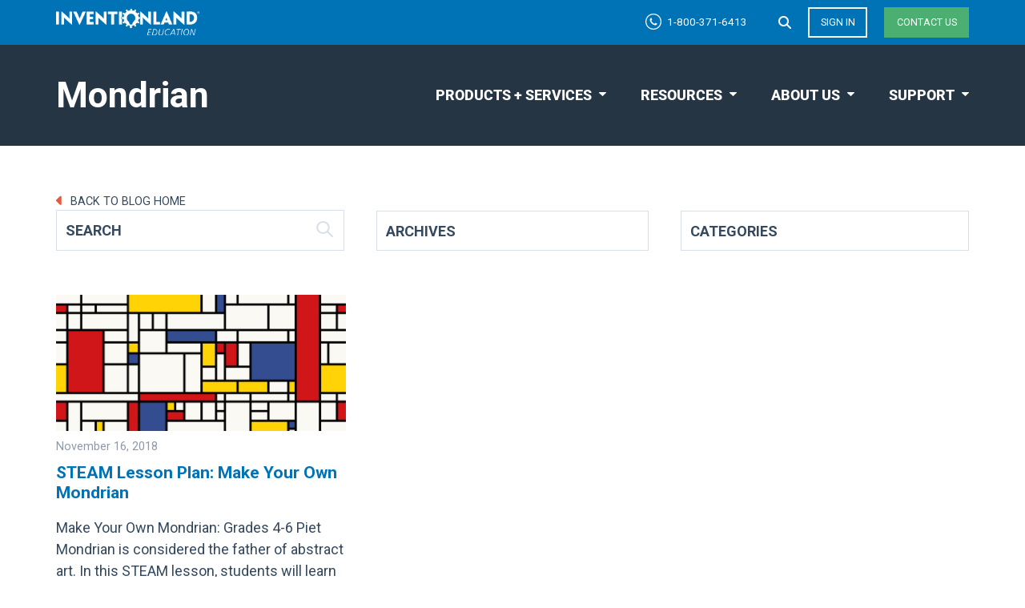

--- FILE ---
content_type: text/html; charset=UTF-8
request_url: https://inventionlandeducation.com/tag/mondrian
body_size: 15442
content:
<!DOCTYPE html>
<html lang="en">
<head>
<meta http-equiv="Content-type" content="text/html;charset=UTF-8" />
<meta name="viewport" content="width=device-width, initial-scale=1, maximum-scale=3">
<meta name='robots' content='index, follow, max-image-preview:large, max-snippet:-1, max-video-preview:-1' />
<!-- This site is optimized with the Yoast SEO plugin v26.7 - https://yoast.com/wordpress/plugins/seo/ -->
<title>Mondrian Archives - Inventionland Education</title>
<link rel="canonical" href="https://inventionlandeducation.com/tag/mondrian" />
<meta property="og:locale" content="en_US" />
<meta property="og:type" content="article" />
<meta property="og:title" content="Mondrian Archives - Inventionland Education" />
<meta property="og:url" content="https://inventionlandeducation.com/tag/mondrian" />
<meta property="og:site_name" content="Inventionland Education" />
<meta name="twitter:card" content="summary_large_image" />
<script type="application/ld+json" class="yoast-schema-graph">{"@context":"https://schema.org","@graph":[{"@type":"CollectionPage","@id":"https://inventionlandeducation.com/tag/mondrian","url":"https://inventionlandeducation.com/tag/mondrian","name":"Mondrian Archives - Inventionland Education","isPartOf":{"@id":"https://inventionlandeducation.com/#website"},"primaryImageOfPage":{"@id":"https://inventionlandeducation.com/tag/mondrian#primaryimage"},"image":{"@id":"https://inventionlandeducation.com/tag/mondrian#primaryimage"},"thumbnailUrl":"https://inventionlandeducation.com/wp/wp-content/uploads/2018/09/mondrian-feature.jpg","breadcrumb":{"@id":"https://inventionlandeducation.com/tag/mondrian#breadcrumb"},"inLanguage":"en-US"},{"@type":"ImageObject","inLanguage":"en-US","@id":"https://inventionlandeducation.com/tag/mondrian#primaryimage","url":"https://inventionlandeducation.com/wp/wp-content/uploads/2018/09/mondrian-feature.jpg","contentUrl":"https://inventionlandeducation.com/wp/wp-content/uploads/2018/09/mondrian-feature.jpg","width":2048,"height":2048},{"@type":"BreadcrumbList","@id":"https://inventionlandeducation.com/tag/mondrian#breadcrumb","itemListElement":[{"@type":"ListItem","position":1,"name":"Home","item":"https://inventionlandeducation.com/"},{"@type":"ListItem","position":2,"name":"Mondrian"}]},{"@type":"WebSite","@id":"https://inventionlandeducation.com/#website","url":"https://inventionlandeducation.com/","name":"Inventionland Education","description":"Project-based learning that builds “self-a-STEAM”","publisher":{"@id":"https://inventionlandeducation.com/#organization"},"potentialAction":[{"@type":"SearchAction","target":{"@type":"EntryPoint","urlTemplate":"https://inventionlandeducation.com/?s={search_term_string}"},"query-input":{"@type":"PropertyValueSpecification","valueRequired":true,"valueName":"search_term_string"}}],"inLanguage":"en-US"},{"@type":"Organization","@id":"https://inventionlandeducation.com/#organization","name":"Inventionland Education","url":"https://inventionlandeducation.com/","logo":{"@type":"ImageObject","inLanguage":"en-US","@id":"https://inventionlandeducation.com/#/schema/logo/image/","url":"https://inventionlandeducation.com/wp/wp-content/uploads/2021/12/INV-Education-Profile.png","contentUrl":"https://inventionlandeducation.com/wp/wp-content/uploads/2021/12/INV-Education-Profile.png","width":247,"height":212,"caption":"Inventionland Education"},"image":{"@id":"https://inventionlandeducation.com/#/schema/logo/image/"}}]}</script>
<!-- / Yoast SEO plugin. -->
<link rel='dns-prefetch' href='//js.hs-scripts.com' />
<link rel='dns-prefetch' href='//cdn.jsdelivr.net' />
<link rel='dns-prefetch' href='//player.vimeo.com' />
<link rel='dns-prefetch' href='//www.googletagmanager.com' />
<link rel='dns-prefetch' href='//use.fontawesome.com' />
<link rel="alternate" type="application/rss+xml" title="Inventionland Education &raquo; Mondrian Tag Feed" href="https://inventionlandeducation.com/tag/mondrian/feed" />
<style id='wp-img-auto-sizes-contain-inline-css' type='text/css'>
img:is([sizes=auto i],[sizes^="auto," i]){contain-intrinsic-size:3000px 1500px}
/*# sourceURL=wp-img-auto-sizes-contain-inline-css */
</style>
<style id='wp-emoji-styles-inline-css' type='text/css'>
img.wp-smiley, img.emoji {
display: inline !important;
border: none !important;
box-shadow: none !important;
height: 1em !important;
width: 1em !important;
margin: 0 0.07em !important;
vertical-align: -0.1em !important;
background: none !important;
padding: 0 !important;
}
/*# sourceURL=wp-emoji-styles-inline-css */
</style>
<link rel='stylesheet' id='wp-block-library-css' href='//inventionlandeducation.com/wp/wp-content/cache/wpfc-minified/ldzozn9l/6lps2.css' type='text/css' media='all' />
<style id='classic-theme-styles-inline-css' type='text/css'>
/*! This file is auto-generated */
.wp-block-button__link{color:#fff;background-color:#32373c;border-radius:9999px;box-shadow:none;text-decoration:none;padding:calc(.667em + 2px) calc(1.333em + 2px);font-size:1.125em}.wp-block-file__button{background:#32373c;color:#fff;text-decoration:none}
/*# sourceURL=/wp-includes/css/classic-themes.min.css */
</style>
<style id='global-styles-inline-css' type='text/css'>
:root{--wp--preset--aspect-ratio--square: 1;--wp--preset--aspect-ratio--4-3: 4/3;--wp--preset--aspect-ratio--3-4: 3/4;--wp--preset--aspect-ratio--3-2: 3/2;--wp--preset--aspect-ratio--2-3: 2/3;--wp--preset--aspect-ratio--16-9: 16/9;--wp--preset--aspect-ratio--9-16: 9/16;--wp--preset--color--black: #000000;--wp--preset--color--cyan-bluish-gray: #abb8c3;--wp--preset--color--white: #ffffff;--wp--preset--color--pale-pink: #f78da7;--wp--preset--color--vivid-red: #cf2e2e;--wp--preset--color--luminous-vivid-orange: #ff6900;--wp--preset--color--luminous-vivid-amber: #fcb900;--wp--preset--color--light-green-cyan: #7bdcb5;--wp--preset--color--vivid-green-cyan: #00d084;--wp--preset--color--pale-cyan-blue: #8ed1fc;--wp--preset--color--vivid-cyan-blue: #0693e3;--wp--preset--color--vivid-purple: #9b51e0;--wp--preset--gradient--vivid-cyan-blue-to-vivid-purple: linear-gradient(135deg,rgb(6,147,227) 0%,rgb(155,81,224) 100%);--wp--preset--gradient--light-green-cyan-to-vivid-green-cyan: linear-gradient(135deg,rgb(122,220,180) 0%,rgb(0,208,130) 100%);--wp--preset--gradient--luminous-vivid-amber-to-luminous-vivid-orange: linear-gradient(135deg,rgb(252,185,0) 0%,rgb(255,105,0) 100%);--wp--preset--gradient--luminous-vivid-orange-to-vivid-red: linear-gradient(135deg,rgb(255,105,0) 0%,rgb(207,46,46) 100%);--wp--preset--gradient--very-light-gray-to-cyan-bluish-gray: linear-gradient(135deg,rgb(238,238,238) 0%,rgb(169,184,195) 100%);--wp--preset--gradient--cool-to-warm-spectrum: linear-gradient(135deg,rgb(74,234,220) 0%,rgb(151,120,209) 20%,rgb(207,42,186) 40%,rgb(238,44,130) 60%,rgb(251,105,98) 80%,rgb(254,248,76) 100%);--wp--preset--gradient--blush-light-purple: linear-gradient(135deg,rgb(255,206,236) 0%,rgb(152,150,240) 100%);--wp--preset--gradient--blush-bordeaux: linear-gradient(135deg,rgb(254,205,165) 0%,rgb(254,45,45) 50%,rgb(107,0,62) 100%);--wp--preset--gradient--luminous-dusk: linear-gradient(135deg,rgb(255,203,112) 0%,rgb(199,81,192) 50%,rgb(65,88,208) 100%);--wp--preset--gradient--pale-ocean: linear-gradient(135deg,rgb(255,245,203) 0%,rgb(182,227,212) 50%,rgb(51,167,181) 100%);--wp--preset--gradient--electric-grass: linear-gradient(135deg,rgb(202,248,128) 0%,rgb(113,206,126) 100%);--wp--preset--gradient--midnight: linear-gradient(135deg,rgb(2,3,129) 0%,rgb(40,116,252) 100%);--wp--preset--font-size--small: 13px;--wp--preset--font-size--medium: 20px;--wp--preset--font-size--large: 36px;--wp--preset--font-size--x-large: 42px;--wp--preset--spacing--20: 0.44rem;--wp--preset--spacing--30: 0.67rem;--wp--preset--spacing--40: 1rem;--wp--preset--spacing--50: 1.5rem;--wp--preset--spacing--60: 2.25rem;--wp--preset--spacing--70: 3.38rem;--wp--preset--spacing--80: 5.06rem;--wp--preset--shadow--natural: 6px 6px 9px rgba(0, 0, 0, 0.2);--wp--preset--shadow--deep: 12px 12px 50px rgba(0, 0, 0, 0.4);--wp--preset--shadow--sharp: 6px 6px 0px rgba(0, 0, 0, 0.2);--wp--preset--shadow--outlined: 6px 6px 0px -3px rgb(255, 255, 255), 6px 6px rgb(0, 0, 0);--wp--preset--shadow--crisp: 6px 6px 0px rgb(0, 0, 0);}:where(.is-layout-flex){gap: 0.5em;}:where(.is-layout-grid){gap: 0.5em;}body .is-layout-flex{display: flex;}.is-layout-flex{flex-wrap: wrap;align-items: center;}.is-layout-flex > :is(*, div){margin: 0;}body .is-layout-grid{display: grid;}.is-layout-grid > :is(*, div){margin: 0;}:where(.wp-block-columns.is-layout-flex){gap: 2em;}:where(.wp-block-columns.is-layout-grid){gap: 2em;}:where(.wp-block-post-template.is-layout-flex){gap: 1.25em;}:where(.wp-block-post-template.is-layout-grid){gap: 1.25em;}.has-black-color{color: var(--wp--preset--color--black) !important;}.has-cyan-bluish-gray-color{color: var(--wp--preset--color--cyan-bluish-gray) !important;}.has-white-color{color: var(--wp--preset--color--white) !important;}.has-pale-pink-color{color: var(--wp--preset--color--pale-pink) !important;}.has-vivid-red-color{color: var(--wp--preset--color--vivid-red) !important;}.has-luminous-vivid-orange-color{color: var(--wp--preset--color--luminous-vivid-orange) !important;}.has-luminous-vivid-amber-color{color: var(--wp--preset--color--luminous-vivid-amber) !important;}.has-light-green-cyan-color{color: var(--wp--preset--color--light-green-cyan) !important;}.has-vivid-green-cyan-color{color: var(--wp--preset--color--vivid-green-cyan) !important;}.has-pale-cyan-blue-color{color: var(--wp--preset--color--pale-cyan-blue) !important;}.has-vivid-cyan-blue-color{color: var(--wp--preset--color--vivid-cyan-blue) !important;}.has-vivid-purple-color{color: var(--wp--preset--color--vivid-purple) !important;}.has-black-background-color{background-color: var(--wp--preset--color--black) !important;}.has-cyan-bluish-gray-background-color{background-color: var(--wp--preset--color--cyan-bluish-gray) !important;}.has-white-background-color{background-color: var(--wp--preset--color--white) !important;}.has-pale-pink-background-color{background-color: var(--wp--preset--color--pale-pink) !important;}.has-vivid-red-background-color{background-color: var(--wp--preset--color--vivid-red) !important;}.has-luminous-vivid-orange-background-color{background-color: var(--wp--preset--color--luminous-vivid-orange) !important;}.has-luminous-vivid-amber-background-color{background-color: var(--wp--preset--color--luminous-vivid-amber) !important;}.has-light-green-cyan-background-color{background-color: var(--wp--preset--color--light-green-cyan) !important;}.has-vivid-green-cyan-background-color{background-color: var(--wp--preset--color--vivid-green-cyan) !important;}.has-pale-cyan-blue-background-color{background-color: var(--wp--preset--color--pale-cyan-blue) !important;}.has-vivid-cyan-blue-background-color{background-color: var(--wp--preset--color--vivid-cyan-blue) !important;}.has-vivid-purple-background-color{background-color: var(--wp--preset--color--vivid-purple) !important;}.has-black-border-color{border-color: var(--wp--preset--color--black) !important;}.has-cyan-bluish-gray-border-color{border-color: var(--wp--preset--color--cyan-bluish-gray) !important;}.has-white-border-color{border-color: var(--wp--preset--color--white) !important;}.has-pale-pink-border-color{border-color: var(--wp--preset--color--pale-pink) !important;}.has-vivid-red-border-color{border-color: var(--wp--preset--color--vivid-red) !important;}.has-luminous-vivid-orange-border-color{border-color: var(--wp--preset--color--luminous-vivid-orange) !important;}.has-luminous-vivid-amber-border-color{border-color: var(--wp--preset--color--luminous-vivid-amber) !important;}.has-light-green-cyan-border-color{border-color: var(--wp--preset--color--light-green-cyan) !important;}.has-vivid-green-cyan-border-color{border-color: var(--wp--preset--color--vivid-green-cyan) !important;}.has-pale-cyan-blue-border-color{border-color: var(--wp--preset--color--pale-cyan-blue) !important;}.has-vivid-cyan-blue-border-color{border-color: var(--wp--preset--color--vivid-cyan-blue) !important;}.has-vivid-purple-border-color{border-color: var(--wp--preset--color--vivid-purple) !important;}.has-vivid-cyan-blue-to-vivid-purple-gradient-background{background: var(--wp--preset--gradient--vivid-cyan-blue-to-vivid-purple) !important;}.has-light-green-cyan-to-vivid-green-cyan-gradient-background{background: var(--wp--preset--gradient--light-green-cyan-to-vivid-green-cyan) !important;}.has-luminous-vivid-amber-to-luminous-vivid-orange-gradient-background{background: var(--wp--preset--gradient--luminous-vivid-amber-to-luminous-vivid-orange) !important;}.has-luminous-vivid-orange-to-vivid-red-gradient-background{background: var(--wp--preset--gradient--luminous-vivid-orange-to-vivid-red) !important;}.has-very-light-gray-to-cyan-bluish-gray-gradient-background{background: var(--wp--preset--gradient--very-light-gray-to-cyan-bluish-gray) !important;}.has-cool-to-warm-spectrum-gradient-background{background: var(--wp--preset--gradient--cool-to-warm-spectrum) !important;}.has-blush-light-purple-gradient-background{background: var(--wp--preset--gradient--blush-light-purple) !important;}.has-blush-bordeaux-gradient-background{background: var(--wp--preset--gradient--blush-bordeaux) !important;}.has-luminous-dusk-gradient-background{background: var(--wp--preset--gradient--luminous-dusk) !important;}.has-pale-ocean-gradient-background{background: var(--wp--preset--gradient--pale-ocean) !important;}.has-electric-grass-gradient-background{background: var(--wp--preset--gradient--electric-grass) !important;}.has-midnight-gradient-background{background: var(--wp--preset--gradient--midnight) !important;}.has-small-font-size{font-size: var(--wp--preset--font-size--small) !important;}.has-medium-font-size{font-size: var(--wp--preset--font-size--medium) !important;}.has-large-font-size{font-size: var(--wp--preset--font-size--large) !important;}.has-x-large-font-size{font-size: var(--wp--preset--font-size--x-large) !important;}
:where(.wp-block-post-template.is-layout-flex){gap: 1.25em;}:where(.wp-block-post-template.is-layout-grid){gap: 1.25em;}
:where(.wp-block-term-template.is-layout-flex){gap: 1.25em;}:where(.wp-block-term-template.is-layout-grid){gap: 1.25em;}
:where(.wp-block-columns.is-layout-flex){gap: 2em;}:where(.wp-block-columns.is-layout-grid){gap: 2em;}
:root :where(.wp-block-pullquote){font-size: 1.5em;line-height: 1.6;}
/*# sourceURL=global-styles-inline-css */
</style>
<link rel='stylesheet' id='wpsr_main_css-css' href='//inventionlandeducation.com/wp/wp-content/cache/wpfc-minified/31hzfahy/6lps0.css' type='text/css' media='all' />
<link rel='stylesheet' id='wpsr_fa_icons-css' href='https://use.fontawesome.com/releases/v6.7.2/css/all.css?ver=7.9' type='text/css' media='all' />
<link rel='stylesheet' id='trp-language-switcher-style-css' href='//inventionlandeducation.com/wp/wp-content/cache/wpfc-minified/h2ywou1/6lps0.css' type='text/css' media='all' />
<link rel='stylesheet' id='ilandinst-style-css' href='//inventionlandeducation.com/wp/wp-content/cache/wpfc-minified/fqd9vj23/6lps0.css' type='text/css' media='all' />
<link rel='stylesheet' id='ilandinst-style-dflip-css' href='//inventionlandeducation.com/wp/wp-content/cache/wpfc-minified/lmt3kgf7/6lps0.css' type='text/css' media='all' />
<link rel='stylesheet' id='ilandinst-style-themify-css' href='//inventionlandeducation.com/wp/wp-content/cache/wpfc-minified/ln8ae4mu/6lps0.css' type='text/css' media='all' />
<link rel='stylesheet' id='elementor-frontend-css' href='//inventionlandeducation.com/wp/wp-content/cache/wpfc-minified/kdh14mow/6lps0.css' type='text/css' media='all' />
<link rel='stylesheet' id='widget-heading-css' href='//inventionlandeducation.com/wp/wp-content/cache/wpfc-minified/8a6w9s50/6lps0.css' type='text/css' media='all' />
<link rel='stylesheet' id='widget-form-css' href='//inventionlandeducation.com/wp/wp-content/cache/wpfc-minified/f4ptsb80/6lps0.css' type='text/css' media='all' />
<link rel='stylesheet' id='e-popup-css' href='//inventionlandeducation.com/wp/wp-content/cache/wpfc-minified/d2fgjbzc/6lps0.css' type='text/css' media='all' />
<link rel='stylesheet' id='elementor-icons-css' href='//inventionlandeducation.com/wp/wp-content/cache/wpfc-minified/fgfgnqoo/6lps0.css' type='text/css' media='all' />
<link rel='stylesheet' id='elementor-post-3763-css' href='https://inventionlandeducation.com/wp/wp-content/uploads/elementor/css/post-3763.css?ver=1768397726' type='text/css' media='all' />
<link rel='stylesheet' id='font-awesome-5-all-css' href='//inventionlandeducation.com/wp/wp-content/cache/wpfc-minified/9k53ec0w/6lps0.css' type='text/css' media='all' />
<link rel='stylesheet' id='font-awesome-4-shim-css' href='//inventionlandeducation.com/wp/wp-content/cache/wpfc-minified/dun7dbi2/6lps0.css' type='text/css' media='all' />
<link rel='stylesheet' id='elementor-post-15740-css' href='https://inventionlandeducation.com/wp/wp-content/uploads/elementor/css/post-15740.css?ver=1768397726' type='text/css' media='all' />
<link rel='stylesheet' id='elementor-post-14677-css' href='https://inventionlandeducation.com/wp/wp-content/uploads/elementor/css/post-14677.css?ver=1768397726' type='text/css' media='all' />
<link rel='stylesheet' id='elementor-post-4651-css' href='https://inventionlandeducation.com/wp/wp-content/uploads/elementor/css/post-4651.css?ver=1768397726' type='text/css' media='all' />
<link rel='stylesheet' id='elementor-gf-local-roboto-css' href='//inventionlandeducation.com/wp/wp-content/cache/wpfc-minified/7w2qr3ue/6lps0.css' type='text/css' media='all' />
<link rel='stylesheet' id='elementor-gf-local-montserrat-css' href='//inventionlandeducation.com/wp/wp-content/cache/wpfc-minified/7mvtx409/6lps0.css' type='text/css' media='all' />
<script src='//inventionlandeducation.com/wp/wp-content/cache/wpfc-minified/1et4azr9/6lps0.js' type="text/javascript"></script>
<!-- <script type="text/javascript" src="https://inventionlandeducation.com/wp/wp-content/plugins/elementor/assets/lib/font-awesome/js/v4-shims.min.js?ver=3.33.6" id="font-awesome-4-shim-js"></script> -->
<!-- Google tag (gtag.js) snippet added by Site Kit -->
<!-- Google Analytics snippet added by Site Kit -->
<script type="text/javascript" src="https://www.googletagmanager.com/gtag/js?id=GT-M3KMX6L" id="google_gtagjs-js" async></script>
<script type="text/javascript" id="google_gtagjs-js-after">
/* <![CDATA[ */
window.dataLayer = window.dataLayer || [];function gtag(){dataLayer.push(arguments);}
gtag("set","linker",{"domains":["inventionlandeducation.com"]});
gtag("js", new Date());
gtag("set", "developer_id.dZTNiMT", true);
gtag("config", "GT-M3KMX6L");
//# sourceURL=google_gtagjs-js-after
/* ]]> */
</script>
<link rel="https://api.w.org/" href="https://inventionlandeducation.com/wp-json/" /><link rel="alternate" title="JSON" type="application/json" href="https://inventionlandeducation.com/wp-json/wp/v2/tags/168" /><link rel="EditURI" type="application/rsd+xml" title="RSD" href="https://inventionlandeducation.com/wp/xmlrpc.php?rsd" />
<meta name="generator" content="WordPress 6.9" />
<meta name="generator" content="Site Kit by Google 1.170.0" />			<!-- DO NOT COPY THIS SNIPPET! Start of Page Analytics Tracking for HubSpot WordPress plugin v11.3.33-->
<script class="hsq-set-content-id" data-content-id="listing-page">
var _hsq = _hsq || [];
_hsq.push(["setContentType", "listing-page"]);
</script>
<!-- DO NOT COPY THIS SNIPPET! End of Page Analytics Tracking for HubSpot WordPress plugin -->
<script type="text/javascript">
(function(c,l,a,r,i,t,y){
c[a]=c[a]||function(){(c[a].q=c[a].q||[]).push(arguments)};t=l.createElement(r);t.async=1;
t.src="https://www.clarity.ms/tag/"+i+"?ref=wordpress";y=l.getElementsByTagName(r)[0];y.parentNode.insertBefore(t,y);
})(window, document, "clarity", "script", "ugc52hmy4j");
</script>
<link rel="alternate" hreflang="en-US" href="https://inventionlandeducation.com/tag/mondrian"/>
<link rel="alternate" hreflang="en" href="https://inventionlandeducation.com/tag/mondrian"/>
<meta name="generator" content="Elementor 3.33.6; features: additional_custom_breakpoints; settings: css_print_method-external, google_font-enabled, font_display-auto">
<style>
.e-con.e-parent:nth-of-type(n+4):not(.e-lazyloaded):not(.e-no-lazyload),
.e-con.e-parent:nth-of-type(n+4):not(.e-lazyloaded):not(.e-no-lazyload) * {
background-image: none !important;
}
@media screen and (max-height: 1024px) {
.e-con.e-parent:nth-of-type(n+3):not(.e-lazyloaded):not(.e-no-lazyload),
.e-con.e-parent:nth-of-type(n+3):not(.e-lazyloaded):not(.e-no-lazyload) * {
background-image: none !important;
}
}
@media screen and (max-height: 640px) {
.e-con.e-parent:nth-of-type(n+2):not(.e-lazyloaded):not(.e-no-lazyload),
.e-con.e-parent:nth-of-type(n+2):not(.e-lazyloaded):not(.e-no-lazyload) * {
background-image: none !important;
}
}
</style>
<!-- Google Tag Manager snippet added by Site Kit -->
<script type="text/javascript">
/* <![CDATA[ */
( function( w, d, s, l, i ) {
w[l] = w[l] || [];
w[l].push( {'gtm.start': new Date().getTime(), event: 'gtm.js'} );
var f = d.getElementsByTagName( s )[0],
j = d.createElement( s ), dl = l != 'dataLayer' ? '&l=' + l : '';
j.async = true;
j.src = 'https://www.googletagmanager.com/gtm.js?id=' + i + dl;
f.parentNode.insertBefore( j, f );
} )( window, document, 'script', 'dataLayer', 'GTM-TWRVV2HC' );
/* ]]> */
</script>
<!-- End Google Tag Manager snippet added by Site Kit -->
<link rel="icon" href="https://inventionlandeducation.com/wp/wp-content/uploads/2019/02/cropped-iland_icon-32x32.png" sizes="32x32" />
<link rel="icon" href="https://inventionlandeducation.com/wp/wp-content/uploads/2019/02/cropped-iland_icon-192x192.png" sizes="192x192" />
<link rel="apple-touch-icon" href="https://inventionlandeducation.com/wp/wp-content/uploads/2019/02/cropped-iland_icon-180x180.png" />
<meta name="msapplication-TileImage" content="https://inventionlandeducation.com/wp/wp-content/uploads/2019/02/cropped-iland_icon-270x270.png" />
<style type="text/css" id="wp-custom-css">
@media screen and (min-width: 899x)
{ 
h1.page-title {
font-size: 18pt!important;
}
}		</style>
<link rel="preconnect" href="https://fonts.googleapis.com">
<link rel="preconnect" href="https://fonts.gstatic.com" crossorigin>
<link href="https://fonts.googleapis.com/css2?family=Roboto:ital,wght@0,400;0,500;0,700;1,400;1,500;1,700&display=swap" rel="stylesheet">
</head>
<body class="archive tag tag-mondrian tag-168 wp-theme-ilandinst translatepress-en_US elementor-default elementor-kit-3763">
<header id="header" class="header" role="banner">
<div class="content-container">
<a class="logo" href="https://inventionlandeducation.com" title="Inventionland Education Home"><span class="sr">Inventionland Education</span></a>
<span class="tagline"></span>
<div class="nav">
<a class="mobile-menu ir">Menu</a>
<ul class="nav-utility-menu">
<li id="nav-utility-menu-phone"><a href="tel:+18003716413" class="nav-utility-menu-phone" title="Call us at 1-800-371-6413"><span>1-800-371-6413</span></a></li>
<li class="nav-item menu-search toggle-search"><a href="#"><i class="fas fa-search"></i><span class="screen-reader-text">Search</span></a>
<div class="header-search" role="search">
<form method="get" class="form searchform" action="https://inventionlandeducation.com/">
<label for="s" class="screen-reader-text">Search</label>
<input type="search" name="s" placeholder="">
<button type="submit" class="button-search"><span class="screen-reader-text">Search</span></button>
</form>
</div>
</li>
<li><a href="https://edu.inventionlandeducation.com/?ref=home" class="button-light" title="Sign into Inventionland Education">Sign in</a></li>
<li><a href="/contactus" class="button-secondary" title="Contact us today">Contact us</a></li>
</ul>
<ul id="nav-header-menu" class="nav-header-menu"><li id="menu-item-6479" class="menu-item menu-item-type-custom menu-item-object-custom menu-item-has-children menu-item-6479"><a href="#">Products + Services</a>
<ul class="sub-menu">
<li id="menu-item-6482" class="menu-item menu-item-type-post_type menu-item-object-page menu-item-6482"><a href="https://inventionlandeducation.com/innovation-labs">Innovation Labs<sup>®</sup></a></li>
<li id="menu-item-6481" class="menu-item menu-item-type-post_type menu-item-object-page menu-item-6481"><a href="https://inventionlandeducation.com/professional-development">Professional Learning</a></li>
<li id="menu-item-6480" class="menu-item menu-item-type-post_type menu-item-object-page menu-item-6480"><a href="https://inventionlandeducation.com/courseware-k-12" title="Curriculum + Courseware">K-12 Innovation Curriculum</a></li>
<li id="menu-item-8503" class="menu-item menu-item-type-post_type menu-item-object-page menu-item-8503"><a href="https://inventionlandeducation.com/contests">Invention Contests</a></li>
<li id="menu-item-6483" class="menu-item menu-item-type-post_type menu-item-object-page menu-item-6483"><a href="https://inventionlandeducation.com/teacher-resources">Teacher Resources</a></li>
<li id="menu-item-6941" class="menu-item menu-item-type-post_type menu-item-object-page menu-item-6941"><a href="https://inventionlandeducation.com/tour">Tour + Field Trips</a></li>
</ul>
</li>
<li id="menu-item-6491" class="menu-item menu-item-type-custom menu-item-object-custom menu-item-has-children menu-item-6491"><a href="#">Resources</a>
<ul class="sub-menu">
<li id="menu-item-17250" class="menu-item menu-item-type-post_type menu-item-object-page menu-item-17250"><a href="https://inventionlandeducation.com/videos">Videos</a></li>
<li id="menu-item-7869" class="menu-item menu-item-type-post_type menu-item-object-page menu-item-7869"><a href="https://inventionlandeducation.com/resources">Case Studies</a></li>
<li id="menu-item-14713" class="elementor-popup-catalog menu-item menu-item-type-custom menu-item-object-custom menu-item-14713"><a target="_blank" href="/files/IE_catalog_2023.pdf">Catalog</a></li>
<li id="menu-item-6494" class="menu-item menu-item-type-post_type menu-item-object-page current_page_parent menu-item-6494"><a href="https://inventionlandeducation.com/blog">Blog</a></li>
<li id="menu-item-16599" class="menu-item menu-item-type-post_type menu-item-object-page menu-item-16599"><a href="https://inventionlandeducation.com/starter-kit" title="Starter Kit">Innovation Lab<sup>®</sup> Kit</a></li>
<li id="menu-item-16873" class="menu-item menu-item-type-custom menu-item-object-custom menu-item-16873"><a target="_blank" href="https://store.inventionlandeducation.com/">Online Store</a></li>
<li id="menu-item-20462" class="menu-item menu-item-type-post_type menu-item-object-page menu-item-20462"><a href="https://inventionlandeducation.com/subscribe"><span class="fh">Subscribe to our </span>Newsletter</a></li>
<li id="menu-item-21182" class="flipbook menu-item menu-item-type-custom menu-item-object-custom menu-item-21182"><a href="https://inventionlandeducation.com/files/ie_before_after_2023.pdf">Before and After Flipbook</a></li>
</ul>
</li>
<li id="menu-item-6473" class="menu-item menu-item-type-custom menu-item-object-custom menu-item-has-children menu-item-6473"><a href="#">About Us</a>
<ul class="sub-menu">
<li id="menu-item-7556" class="menu-item menu-item-type-post_type menu-item-object-page menu-item-7556"><a href="https://inventionlandeducation.com/about">Our Story</a></li>
<li id="menu-item-22516" class="menu-item menu-item-type-post_type menu-item-object-page menu-item-22516"><a href="https://inventionlandeducation.com/in-the-news">In The News</a></li>
</ul>
</li>
<li id="menu-item-7994" class="menu-item menu-item-type-custom menu-item-object-custom menu-item-has-children menu-item-7994"><a href="#">Support</a>
<ul class="sub-menu">
<li id="menu-item-7901" class="menu-item menu-item-type-post_type menu-item-object-page menu-item-7901"><a href="https://inventionlandeducation.com/support">Customer Support</a></li>
<li id="menu-item-11623" class="menu-item menu-item-type-post_type menu-item-object-page menu-item-11623"><a href="https://inventionlandeducation.com/warranty">Warranty</a></li>
<li id="menu-item-16825" class="menu-item menu-item-type-post_type menu-item-object-page menu-item-16825"><a href="https://inventionlandeducation.com/return-policy">Return Policy</a></li>
<li id="menu-item-7995" class="menu-item menu-item-type-post_type menu-item-object-page menu-item-7995"><a href="https://inventionlandeducation.com/faq">FAQ</a></li>
</ul>
</li>
</ul>    </div>
</div>
</header>
<main class="main" role="main" id="main">
<div class="masthead-default">
<div class="content-container">
<div class="masthead-col-1">
<h1 class="page-title">Mondrian      </h1>
</div>
<div class="masthead-col-2">
&nbsp;
</div>
</div>
</div>
<div class="section-blog-navigation">
<div class="content-container">
<a href="https://inventionlandeducation.com/blog" class="nav-blog-home-link"><i class="fas caret-left"></i> Back to Blog Home</a>
<div class="wrapper">
<div class="nav-blog-item"><div class="nav-blog-title">Search</div><form method="post" class="form searchform" action="https://inventionlandeducation.com/">
<input type="search" name="s" placeholder="Search">
<button type="submit" class="search-submit"><span class="screen-reader-text">Search</span></button>
</form>
</div><div class="nav-blog-item"><div class="nav-blog-title">Archives</div>		<label class="screen-reader-text" for="archives-dropdown-2">Archives</label>
<select id="archives-dropdown-2" name="archive-dropdown">
<option value="">Select Month</option>
<option value='https://inventionlandeducation.com/2025/12'> December 2025 </option>
<option value='https://inventionlandeducation.com/2025/11'> November 2025 </option>
<option value='https://inventionlandeducation.com/2025/10'> October 2025 </option>
<option value='https://inventionlandeducation.com/2025/09'> September 2025 </option>
<option value='https://inventionlandeducation.com/2025/08'> August 2025 </option>
<option value='https://inventionlandeducation.com/2025/07'> July 2025 </option>
<option value='https://inventionlandeducation.com/2025/06'> June 2025 </option>
<option value='https://inventionlandeducation.com/2025/05'> May 2025 </option>
<option value='https://inventionlandeducation.com/2025/04'> April 2025 </option>
<option value='https://inventionlandeducation.com/2025/03'> March 2025 </option>
<option value='https://inventionlandeducation.com/2025/02'> February 2025 </option>
<option value='https://inventionlandeducation.com/2025/01'> January 2025 </option>
<option value='https://inventionlandeducation.com/2024/12'> December 2024 </option>
<option value='https://inventionlandeducation.com/2024/11'> November 2024 </option>
<option value='https://inventionlandeducation.com/2024/10'> October 2024 </option>
<option value='https://inventionlandeducation.com/2024/09'> September 2024 </option>
<option value='https://inventionlandeducation.com/2024/08'> August 2024 </option>
<option value='https://inventionlandeducation.com/2024/07'> July 2024 </option>
<option value='https://inventionlandeducation.com/2024/05'> May 2024 </option>
<option value='https://inventionlandeducation.com/2024/04'> April 2024 </option>
<option value='https://inventionlandeducation.com/2024/03'> March 2024 </option>
<option value='https://inventionlandeducation.com/2024/02'> February 2024 </option>
<option value='https://inventionlandeducation.com/2024/01'> January 2024 </option>
<option value='https://inventionlandeducation.com/2023/12'> December 2023 </option>
<option value='https://inventionlandeducation.com/2023/11'> November 2023 </option>
<option value='https://inventionlandeducation.com/2023/10'> October 2023 </option>
<option value='https://inventionlandeducation.com/2023/09'> September 2023 </option>
<option value='https://inventionlandeducation.com/2023/08'> August 2023 </option>
<option value='https://inventionlandeducation.com/2023/07'> July 2023 </option>
<option value='https://inventionlandeducation.com/2023/06'> June 2023 </option>
<option value='https://inventionlandeducation.com/2023/05'> May 2023 </option>
<option value='https://inventionlandeducation.com/2023/04'> April 2023 </option>
<option value='https://inventionlandeducation.com/2023/03'> March 2023 </option>
<option value='https://inventionlandeducation.com/2023/02'> February 2023 </option>
<option value='https://inventionlandeducation.com/2022/10'> October 2022 </option>
<option value='https://inventionlandeducation.com/2022/09'> September 2022 </option>
<option value='https://inventionlandeducation.com/2022/08'> August 2022 </option>
<option value='https://inventionlandeducation.com/2022/06'> June 2022 </option>
<option value='https://inventionlandeducation.com/2022/03'> March 2022 </option>
<option value='https://inventionlandeducation.com/2022/02'> February 2022 </option>
<option value='https://inventionlandeducation.com/2022/01'> January 2022 </option>
<option value='https://inventionlandeducation.com/2020/10'> October 2020 </option>
<option value='https://inventionlandeducation.com/2020/08'> August 2020 </option>
<option value='https://inventionlandeducation.com/2020/07'> July 2020 </option>
<option value='https://inventionlandeducation.com/2020/05'> May 2020 </option>
<option value='https://inventionlandeducation.com/2020/04'> April 2020 </option>
<option value='https://inventionlandeducation.com/2020/03'> March 2020 </option>
<option value='https://inventionlandeducation.com/2020/02'> February 2020 </option>
<option value='https://inventionlandeducation.com/2019/09'> September 2019 </option>
<option value='https://inventionlandeducation.com/2019/04'> April 2019 </option>
<option value='https://inventionlandeducation.com/2019/03'> March 2019 </option>
<option value='https://inventionlandeducation.com/2019/02'> February 2019 </option>
<option value='https://inventionlandeducation.com/2019/01'> January 2019 </option>
<option value='https://inventionlandeducation.com/2018/12'> December 2018 </option>
<option value='https://inventionlandeducation.com/2018/11'> November 2018 </option>
<option value='https://inventionlandeducation.com/2018/10'> October 2018 </option>
<option value='https://inventionlandeducation.com/2018/09'> September 2018 </option>
<option value='https://inventionlandeducation.com/2018/08'> August 2018 </option>
<option value='https://inventionlandeducation.com/2018/07'> July 2018 </option>
<option value='https://inventionlandeducation.com/2018/04'> April 2018 </option>
<option value='https://inventionlandeducation.com/2018/03'> March 2018 </option>
<option value='https://inventionlandeducation.com/2018/02'> February 2018 </option>
<option value='https://inventionlandeducation.com/2017/11'> November 2017 </option>
<option value='https://inventionlandeducation.com/2017/10'> October 2017 </option>
<option value='https://inventionlandeducation.com/2017/09'> September 2017 </option>
<option value='https://inventionlandeducation.com/2017/08'> August 2017 </option>
<option value='https://inventionlandeducation.com/2017/07'> July 2017 </option>
<option value='https://inventionlandeducation.com/2017/06'> June 2017 </option>
<option value='https://inventionlandeducation.com/2017/05'> May 2017 </option>
<option value='https://inventionlandeducation.com/2017/04'> April 2017 </option>
<option value='https://inventionlandeducation.com/2017/02'> February 2017 </option>
<option value='https://inventionlandeducation.com/2017/01'> January 2017 </option>
<option value='https://inventionlandeducation.com/2016/11'> November 2016 </option>
<option value='https://inventionlandeducation.com/2016/09'> September 2016 </option>
<option value='https://inventionlandeducation.com/2016/05'> May 2016 </option>
<option value='https://inventionlandeducation.com/2016/04'> April 2016 </option>
<option value='https://inventionlandeducation.com/2016/03'> March 2016 </option>
<option value='https://inventionlandeducation.com/2016/02'> February 2016 </option>
<option value='https://inventionlandeducation.com/2016/01'> January 2016 </option>
<option value='https://inventionlandeducation.com/2015/12'> December 2015 </option>
<option value='https://inventionlandeducation.com/2015/11'> November 2015 </option>
<option value='https://inventionlandeducation.com/2015/10'> October 2015 </option>
<option value='https://inventionlandeducation.com/2015/09'> September 2015 </option>
<option value='https://inventionlandeducation.com/2015/08'> August 2015 </option>
<option value='https://inventionlandeducation.com/2015/07'> July 2015 </option>
<option value='https://inventionlandeducation.com/2015/06'> June 2015 </option>
<option value='https://inventionlandeducation.com/2015/05'> May 2015 </option>
<option value='https://inventionlandeducation.com/2015/04'> April 2015 </option>
<option value='https://inventionlandeducation.com/2015/03'> March 2015 </option>
</select>
<script type="text/javascript">
/* <![CDATA[ */
( ( dropdownId ) => {
const dropdown = document.getElementById( dropdownId );
function onSelectChange() {
setTimeout( () => {
if ( 'escape' === dropdown.dataset.lastkey ) {
return;
}
if ( dropdown.value ) {
document.location.href = dropdown.value;
}
}, 250 );
}
function onKeyUp( event ) {
if ( 'Escape' === event.key ) {
dropdown.dataset.lastkey = 'escape';
} else {
delete dropdown.dataset.lastkey;
}
}
function onClick() {
delete dropdown.dataset.lastkey;
}
dropdown.addEventListener( 'keyup', onKeyUp );
dropdown.addEventListener( 'click', onClick );
dropdown.addEventListener( 'change', onSelectChange );
})( "archives-dropdown-2" );
//# sourceURL=WP_Widget_Archives%3A%3Awidget
/* ]]> */
</script>
</div><div class="nav-blog-item"><div class="nav-blog-title">Categories</div><form action="https://inventionlandeducation.com" method="get"><label class="screen-reader-text" for="cat">Categories</label><select  name='cat' id='cat' class='postform'>
<option value='-1'>Select Category</option>
<option class="level-0" value="23">Classroom Culture</option>
<option class="level-0" value="397">Curriculum</option>
<option class="level-0" value="54">Lesson Plans</option>
<option class="level-0" value="21">News</option>
<option class="level-0" value="192">STEAM Works</option>
<option class="level-0" value="22">Teacher Feature</option>
<option class="level-0" value="20">Teacher Talk</option>
</select>
</form><script type="text/javascript">
/* <![CDATA[ */
( ( dropdownId ) => {
const dropdown = document.getElementById( dropdownId );
function onSelectChange() {
setTimeout( () => {
if ( 'escape' === dropdown.dataset.lastkey ) {
return;
}
if ( dropdown.value && parseInt( dropdown.value ) > 0 && dropdown instanceof HTMLSelectElement ) {
dropdown.parentElement.submit();
}
}, 250 );
}
function onKeyUp( event ) {
if ( 'Escape' === event.key ) {
dropdown.dataset.lastkey = 'escape';
} else {
delete dropdown.dataset.lastkey;
}
}
function onClick() {
delete dropdown.dataset.lastkey;
}
dropdown.addEventListener( 'keyup', onKeyUp );
dropdown.addEventListener( 'click', onClick );
dropdown.addEventListener( 'change', onSelectChange );
})( "cat" );
//# sourceURL=WP_Widget_Categories%3A%3Awidget
/* ]]> */
</script>
</div>        </div>
</div>
</div>
<div class="section-blog">
<div class="content-container">
<ul class="posts-list">
<li>
<div class="wrapper">
<div class="posts-list-image">
<a href="https://inventionlandeducation.com/steam-lesson-plan-make-your-own-mondrian" class="thumbnail" style="background-image:url( https://inventionlandeducation.com/wp/wp-content/uploads/2018/09/mondrian-feature-768x768.jpg )"><span class="ir">Image</span></a>      </div>
<a href="https://inventionlandeducation.com/steam-lesson-plan-make-your-own-mondrian" title="STEAM Lesson Plan: Make Your Own Mondrian" class="posts-list-info">
<div class="posts-list-date">November 16, 2018</div>
<h3>STEAM Lesson Plan: Make Your Own Mondrian</h3>
<p>
<p>Make Your Own Mondrian: Grades 4-6 Piet Mondrian is considered the father of abstract art. In this STEAM lesson, students will learn about the artist, and use geometry to create their own works of art. Materials Needed Black Markers (thin and thick) Red Marker (thick) Blue Marker (thick) Yellow Marker (thick) White Construction Paper Rulers&#8230;</p>
</p>
<span class="posts-list-link">Read more</span>
</a>
</div>
</li>
</ul>
</div>
</div>
</main>
<footer class="footer" role="footer" id="footer">
<div class="footer-share">
<div class="wp-socializer wpsr-share-icons" data-lg-action="show" data-sm-action="show" data-sm-width="768"><div class="wpsr-si-inner"><div class="socializer sr-popup sr-32px sr-circle sr-opacity sr-pad"><div class="sr-custom-html">Share this page: </div>
<span class="sr-email"><a data-id="email" style="background-color:#334961;color:#5e80a8;" rel="nofollow" href="mailto:?subject=Mondrian%20Archives%20-%20Inventionland%20Education&amp;body=%20-%20https%3A%2F%2Finventionlandeducation.com%2Ftag%2Fmondrian" target="_blank" title="Email this "><i class="fa fa-envelope"></i></a></span>
<span class="sr-facebook"><a data-id="facebook" style="background-color:#334961;color:#5e80a8;" rel="nofollow" href="https://www.facebook.com/share.php?u=https%3A%2F%2Finventionlandeducation.com%2Ftag%2Fmondrian" target="_blank" title="Share this on Facebook"><i class="fab fa-facebook-f"></i></a></span>
<span class="sr-twitter"><a data-id="twitter" style="background-color:#334961;color:#5e80a8;" rel="nofollow" href="https://twitter.com/intent/tweet?text=Mondrian%20Archives%20-%20Inventionland%20Education%20-%20https%3A%2F%2Finventionlandeducation.com%2Ftag%2Fmondrian%20" target="_blank" title="Tweet this !"><i class="fab fa-twitter"></i></a></span>
<span class="sr-linkedin"><a data-id="linkedin" style="background-color:#334961;color:#5e80a8;" rel="nofollow" href="https://www.linkedin.com/sharing/share-offsite/?url=https%3A%2F%2Finventionlandeducation.com%2Ftag%2Fmondrian" target="_blank" title="Add this to LinkedIn"><i class="fab fa-linkedin-in"></i></a></span></div></div></div>    </div>
<div class="content-container">
<div class="footer-wrapper">
<div class="footer-logo">
<a href="https://inventionlandeducation.com" title="Inventionland Education Home"><span class="sr">Inventionland Education</span></a>
</div>
<div class="footer-navigation">
<ul id="nav-footer-menu" class="nav-footer-menu"><li class="menu-item menu-item-type-custom menu-item-object-custom menu-item-has-children menu-item-6479"><a href="#">Products + Services</a>
<ul class="sub-menu">
<li class="menu-item menu-item-type-post_type menu-item-object-page menu-item-6482"><a href="https://inventionlandeducation.com/innovation-labs">Innovation Labs<sup>®</sup></a></li>
<li class="menu-item menu-item-type-post_type menu-item-object-page menu-item-6481"><a href="https://inventionlandeducation.com/professional-development">Professional Learning</a></li>
<li class="menu-item menu-item-type-post_type menu-item-object-page menu-item-6480"><a href="https://inventionlandeducation.com/courseware-k-12" title="Curriculum + Courseware">K-12 Innovation Curriculum</a></li>
<li class="menu-item menu-item-type-post_type menu-item-object-page menu-item-8503"><a href="https://inventionlandeducation.com/contests">Invention Contests</a></li>
<li class="menu-item menu-item-type-post_type menu-item-object-page menu-item-6483"><a href="https://inventionlandeducation.com/teacher-resources">Teacher Resources</a></li>
<li class="menu-item menu-item-type-post_type menu-item-object-page menu-item-6941"><a href="https://inventionlandeducation.com/tour">Tour + Field Trips</a></li>
</ul>
</li>
<li class="menu-item menu-item-type-custom menu-item-object-custom menu-item-has-children menu-item-6491"><a href="#">Resources</a>
<ul class="sub-menu">
<li class="menu-item menu-item-type-post_type menu-item-object-page menu-item-17250"><a href="https://inventionlandeducation.com/videos">Videos</a></li>
<li class="menu-item menu-item-type-post_type menu-item-object-page menu-item-7869"><a href="https://inventionlandeducation.com/resources">Case Studies</a></li>
<li class="elementor-popup-catalog menu-item menu-item-type-custom menu-item-object-custom menu-item-14713"><a target="_blank" href="/files/IE_catalog_2023.pdf">Catalog</a></li>
<li class="menu-item menu-item-type-post_type menu-item-object-page current_page_parent menu-item-6494"><a href="https://inventionlandeducation.com/blog">Blog</a></li>
<li class="menu-item menu-item-type-post_type menu-item-object-page menu-item-16599"><a href="https://inventionlandeducation.com/starter-kit" title="Starter Kit">Innovation Lab<sup>®</sup> Kit</a></li>
<li class="menu-item menu-item-type-custom menu-item-object-custom menu-item-16873"><a target="_blank" href="https://store.inventionlandeducation.com/">Online Store</a></li>
<li class="menu-item menu-item-type-post_type menu-item-object-page menu-item-20462"><a href="https://inventionlandeducation.com/subscribe"><span class="fh">Subscribe to our </span>Newsletter</a></li>
<li class="flipbook menu-item menu-item-type-custom menu-item-object-custom menu-item-21182"><a href="https://inventionlandeducation.com/files/ie_before_after_2023.pdf">Before and After Flipbook</a></li>
</ul>
</li>
<li class="menu-item menu-item-type-custom menu-item-object-custom menu-item-has-children menu-item-6473"><a href="#">About Us</a>
<ul class="sub-menu">
<li class="menu-item menu-item-type-post_type menu-item-object-page menu-item-7556"><a href="https://inventionlandeducation.com/about">Our Story</a></li>
<li class="menu-item menu-item-type-post_type menu-item-object-page menu-item-22516"><a href="https://inventionlandeducation.com/in-the-news">In The News</a></li>
</ul>
</li>
<li class="menu-item menu-item-type-custom menu-item-object-custom menu-item-has-children menu-item-7994"><a href="#">Support</a>
<ul class="sub-menu">
<li class="menu-item menu-item-type-post_type menu-item-object-page menu-item-7901"><a href="https://inventionlandeducation.com/support">Customer Support</a></li>
<li class="menu-item menu-item-type-post_type menu-item-object-page menu-item-11623"><a href="https://inventionlandeducation.com/warranty">Warranty</a></li>
<li class="menu-item menu-item-type-post_type menu-item-object-page menu-item-16825"><a href="https://inventionlandeducation.com/return-policy">Return Policy</a></li>
<li class="menu-item menu-item-type-post_type menu-item-object-page menu-item-7995"><a href="https://inventionlandeducation.com/faq">FAQ</a></li>
</ul>
</li>
</ul>            </div>
<div class="footer-contact">
<a href="https://www.google.com/maps/place/585+Alpha+Dr,+Pittsburgh,+PA+15238/@40.4974778,-79.8737338,17z/data=!3m1!4b1!4m5!3m4!1s0x8834ecdedc1ed821:0x5a77f1f83c615639!8m2!3d40.4974778!4d-79.8715451?shorturl=1" target="_blank" class="address">
<i class="fas fa-map-marker-alt"></i>
<span>585 Alpha Dr.<br>Pittsburgh, PA 15238</span>
</a>
<ul class="nav-social">
<li><a target="_blank" rel="noopener" href="https://www.facebook.com/InventionlandEdu" title="Facebook"><i class="fab fa-facebook-square"></i></a></li>
<li class="svg-twitter"><a target="_blank" rel="noopener" href="https://x.com/invent2educate" title="Twitter"><svg width="24" height="24" viewBox="0 0 24 24" xmlns="http://www.w3.org/2000/svg"><path fill="currentColor" d="M13.795 10.533L20.68 2h-3.073l-5.255 6.517L7.69 2H1l7.806 10.91L1.47 22h3.074l5.705-7.07L15.31 22H22zm-2.38 2.95L9.97 11.464L4.36 3.627h2.31l4.528 6.317l1.443 2.02l6.018 8.409h-2.31z"/></svg></a></li>
<li><a target="_blank" rel="noopener" href="https://www.instagram.com/invent2educate" title="Instagram"><i class="fab fa-instagram"></i></a></li>
</ul>
<a href="mailto:info@inventionlandedu.com" class="email">info@inventionlandedu.com</a>
</div>
</div>
</div>
<div class="footer-legal">
<div class="content-container">
&copy MMXXVI Inventionland Education            <ul>
<li><a href="/terms" class="footer-link" title="Terms of Servivice">Terms</a></li>
<li><a href="/privacy" class="footer-link" title="Privacy Policy">Privacy</a></li>
<li><a href="/contactus" class="footer-link" title="Privacy Policy">Contact us</a></li>
</ul>
<a href="http://flyingcork.com" class="footer-link">Developed by Flying Cork</a>
</div>
</div>
</footer>
<template id="tp-language" data-tp-language="en_US"></template><script type="speculationrules">
{"prefetch":[{"source":"document","where":{"and":[{"href_matches":"/*"},{"not":{"href_matches":["/wp/wp-*.php","/wp/wp-admin/*","/wp/wp-content/uploads/*","/wp/wp-content/*","/wp/wp-content/plugins/*","/wp/wp-content/themes/ilandinst/*","/*\\?(.+)"]}},{"not":{"selector_matches":"a[rel~=\"nofollow\"]"}},{"not":{"selector_matches":".no-prefetch, .no-prefetch a"}}]},"eagerness":"conservative"}]}
</script>
<!-- WP Socializer 7.9 - JS - Start -->
<!-- WP Socializer - JS - End -->
<div data-elementor-type="popup" data-elementor-id="15740" class="elementor elementor-15740 elementor-location-popup" data-elementor-settings="{&quot;a11y_navigation&quot;:&quot;yes&quot;,&quot;triggers&quot;:[],&quot;timing&quot;:[]}" data-elementor-post-type="elementor_library">
<section class="elementor-section elementor-top-section elementor-element elementor-element-58e4c90 elementor-section-boxed elementor-section-height-default elementor-section-height-default" data-id="58e4c90" data-element_type="section" data-settings="{&quot;background_background&quot;:&quot;classic&quot;}">
<div class="elementor-container elementor-column-gap-default">
<div class="elementor-column elementor-col-100 elementor-top-column elementor-element elementor-element-3d86e9d" data-id="3d86e9d" data-element_type="column">
<div class="elementor-widget-wrap elementor-element-populated">
<div class="elementor-element elementor-element-3c710ab elementor-widget elementor-widget-heading" data-id="3c710ab" data-element_type="widget" data-widget_type="heading.default">
<div class="elementor-widget-container">
<h2 class="elementor-heading-title elementor-size-default">Thank you for your interest!</h2>				</div>
</div>
<div class="elementor-element elementor-element-f1c58ae elementor-widget elementor-widget-text-editor" data-id="f1c58ae" data-element_type="widget" data-widget_type="text-editor.default">
<div class="elementor-widget-container">
<p>Please provide your contact information before viewing.</p>								</div>
</div>
<div class="elementor-element elementor-element-e268595 elementor-button-align-center elementor-widget elementor-widget-form" data-id="e268595" data-element_type="widget" data-settings="{&quot;step_next_label&quot;:&quot;Next&quot;,&quot;step_previous_label&quot;:&quot;Previous&quot;,&quot;button_width&quot;:&quot;100&quot;,&quot;step_type&quot;:&quot;number_text&quot;,&quot;step_icon_shape&quot;:&quot;circle&quot;}" data-widget_type="form.default">
<div class="elementor-widget-container">
<form class="elementor-form" method="post" name="Email Capture - White Paper" aria-label="Email Capture - White Paper">
<input type="hidden" name="post_id" value="15740"/>
<input type="hidden" name="form_id" value="e268595"/>
<input type="hidden" name="referer_title" value="Inventionland Stem Steam Grant - Inventionland Education" />
<input type="hidden" name="queried_id" value="10866"/>
<div class="elementor-form-fields-wrapper elementor-labels-">
<div class="elementor-field-type-text elementor-field-group elementor-column elementor-field-group-field_342f8c6 elementor-col-50 elementor-field-required">
<label for="form-field-field_342f8c6" class="elementor-field-label elementor-screen-only">
Name							</label>
<input size="1" type="text" name="form_fields[field_342f8c6]" id="form-field-field_342f8c6" class="elementor-field elementor-size-lg  elementor-field-textual" placeholder="Name" required="required">
</div>
<div class="elementor-field-type-text elementor-field-group elementor-column elementor-field-group-field_829ef7c elementor-col-50 elementor-field-required">
<label for="form-field-field_829ef7c" class="elementor-field-label elementor-screen-only">
Company							</label>
<input size="1" type="text" name="form_fields[field_829ef7c]" id="form-field-field_829ef7c" class="elementor-field elementor-size-lg  elementor-field-textual" placeholder="Company / School / District" required="required">
</div>
<div class="elementor-field-type-text elementor-field-group elementor-column elementor-field-group-field_c46039d elementor-col-50">
<label for="form-field-field_c46039d" class="elementor-field-label elementor-screen-only">
Title							</label>
<input size="1" type="text" name="form_fields[field_c46039d]" id="form-field-field_c46039d" class="elementor-field elementor-size-lg  elementor-field-textual" placeholder="Title">
</div>
<div class="elementor-field-type-email elementor-field-group elementor-column elementor-field-group-email elementor-col-50 elementor-field-required">
<label for="form-field-email" class="elementor-field-label elementor-screen-only">
Email							</label>
<input size="1" type="email" name="form_fields[email]" id="form-field-email" class="elementor-field elementor-size-lg  elementor-field-textual" placeholder="Email" required="required">
</div>
<div class="elementor-field-type-hidden elementor-field-group elementor-column elementor-field-group-more_info elementor-col-100">
<input size="1" type="hidden" name="form_fields[more_info]" id="form-field-more_info" class="elementor-field elementor-size-lg  elementor-field-textual">
</div>
<div class="elementor-field-type-recaptcha_v3 elementor-field-group elementor-column elementor-field-group-field_60bb4fa elementor-col-100 recaptcha_v3-bottomright">
<div class="elementor-field" id="form-field-field_60bb4fa"><div class="elementor-g-recaptcha" data-sitekey="6LchEBcaAAAAAAHW_gab8w2CQ0IigKAG3QaWMa34" data-type="v3" data-action="Form" data-badge="bottomright" data-size="invisible"></div></div>				</div>
<div class="elementor-field-group elementor-column elementor-field-type-submit elementor-col-100 e-form__buttons">
<button class="elementor-button elementor-size-md" type="submit">
<span class="elementor-button-content-wrapper">
<span class="elementor-button-text">Submit</span>
</span>
</button>
</div>
</div>
</form>
</div>
</div>
</div>
</div>
</div>
</section>
</div>
<div data-elementor-type="popup" data-elementor-id="14677" class="elementor elementor-14677 elementor-location-popup" data-elementor-settings="{&quot;open_selector&quot;:&quot;.elementor-popup-catalog&quot;,&quot;avoid_multiple_popups&quot;:&quot;yes&quot;,&quot;a11y_navigation&quot;:&quot;yes&quot;,&quot;triggers&quot;:[],&quot;timing&quot;:{&quot;times_times&quot;:1,&quot;times&quot;:&quot;yes&quot;}}" data-elementor-post-type="elementor_library">
<section class="elementor-section elementor-top-section elementor-element elementor-element-484b614d elementor-section-boxed elementor-section-height-default elementor-section-height-default" data-id="484b614d" data-element_type="section" data-settings="{&quot;background_background&quot;:&quot;classic&quot;}">
<div class="elementor-container elementor-column-gap-default">
<div class="elementor-column elementor-col-100 elementor-top-column elementor-element elementor-element-1fa737bf" data-id="1fa737bf" data-element_type="column">
<div class="elementor-widget-wrap elementor-element-populated">
<div class="elementor-element elementor-element-7ec28f5d elementor-widget elementor-widget-heading" data-id="7ec28f5d" data-element_type="widget" data-widget_type="heading.default">
<div class="elementor-widget-container">
<h2 class="elementor-heading-title elementor-size-default">Thank you for your interest!</h2>				</div>
</div>
<div class="elementor-element elementor-element-7c51d47 elementor-widget elementor-widget-text-editor" data-id="7c51d47" data-element_type="widget" data-widget_type="text-editor.default">
<div class="elementor-widget-container">
<p>Please provide your contact information before viewing the catalog.</p>								</div>
</div>
<div class="elementor-element elementor-element-7707085a elementor-button-align-center elementor-widget elementor-widget-form" data-id="7707085a" data-element_type="widget" id="form-email-capture" data-settings="{&quot;step_next_label&quot;:&quot;Next&quot;,&quot;step_previous_label&quot;:&quot;Previous&quot;,&quot;button_width&quot;:&quot;100&quot;,&quot;step_type&quot;:&quot;number_text&quot;,&quot;step_icon_shape&quot;:&quot;circle&quot;}" data-widget_type="form.default">
<div class="elementor-widget-container">
<form class="elementor-form" method="post" name="Email Capture - Catalog" aria-label="Email Capture - Catalog">
<input type="hidden" name="post_id" value="14677"/>
<input type="hidden" name="form_id" value="7707085a"/>
<input type="hidden" name="referer_title" value="Inventionland Stem Steam Grant - Inventionland Education" />
<input type="hidden" name="queried_id" value="10866"/>
<div class="elementor-form-fields-wrapper elementor-labels-">
<div class="elementor-field-type-text elementor-field-group elementor-column elementor-field-group-field_342f8c6 elementor-col-50 elementor-field-required">
<label for="form-field-field_342f8c6" class="elementor-field-label elementor-screen-only">
Name							</label>
<input size="1" type="text" name="form_fields[field_342f8c6]" id="form-field-field_342f8c6" class="elementor-field elementor-size-lg  elementor-field-textual" placeholder="Name" required="required">
</div>
<div class="elementor-field-type-text elementor-field-group elementor-column elementor-field-group-field_829ef7c elementor-col-50 elementor-field-required">
<label for="form-field-field_829ef7c" class="elementor-field-label elementor-screen-only">
Company							</label>
<input size="1" type="text" name="form_fields[field_829ef7c]" id="form-field-field_829ef7c" class="elementor-field elementor-size-lg  elementor-field-textual" placeholder="Company / School / District" required="required">
</div>
<div class="elementor-field-type-text elementor-field-group elementor-column elementor-field-group-field_6b11dc6 elementor-col-50">
<label for="form-field-field_6b11dc6" class="elementor-field-label elementor-screen-only">
Title							</label>
<input size="1" type="text" name="form_fields[field_6b11dc6]" id="form-field-field_6b11dc6" class="elementor-field elementor-size-lg  elementor-field-textual" placeholder="Title">
</div>
<div class="elementor-field-type-email elementor-field-group elementor-column elementor-field-group-email elementor-col-50 elementor-field-required">
<label for="form-field-email" class="elementor-field-label elementor-screen-only">
Email							</label>
<input size="1" type="email" name="form_fields[email]" id="form-field-email" class="elementor-field elementor-size-lg  elementor-field-textual" placeholder="Email" required="required">
</div>
<div class="elementor-field-type-hidden elementor-field-group elementor-column elementor-field-group-more_info elementor-col-100">
<input size="1" type="hidden" name="form_fields[more_info]" id="form-field-more_info" class="elementor-field elementor-size-lg  elementor-field-textual">
</div>
<div class="elementor-field-type-recaptcha_v3 elementor-field-group elementor-column elementor-field-group-field_015f7eb elementor-col-100 recaptcha_v3-bottomright">
<div class="elementor-field" id="form-field-field_015f7eb"><div class="elementor-g-recaptcha" data-sitekey="6LchEBcaAAAAAAHW_gab8w2CQ0IigKAG3QaWMa34" data-type="v3" data-action="Form" data-badge="bottomright" data-size="invisible"></div></div>				</div>
<div class="elementor-field-group elementor-column elementor-field-type-submit elementor-col-100 e-form__buttons">
<button class="elementor-button elementor-size-md" type="submit">
<span class="elementor-button-content-wrapper">
<span class="elementor-button-text">Submit</span>
</span>
</button>
</div>
</div>
</form>
</div>
</div>
</div>
</div>
</div>
</section>
</div>
<div data-elementor-type="popup" data-elementor-id="4651" class="elementor elementor-4651 elementor-location-popup" data-elementor-settings="{&quot;open_selector&quot;:&quot;.elementor-popup-first&quot;,&quot;avoid_multiple_popups&quot;:&quot;yes&quot;,&quot;a11y_navigation&quot;:&quot;yes&quot;,&quot;triggers&quot;:[],&quot;timing&quot;:{&quot;times_times&quot;:1,&quot;times&quot;:&quot;yes&quot;}}" data-elementor-post-type="elementor_library">
<section class="elementor-section elementor-top-section elementor-element elementor-element-b487406 elementor-section-boxed elementor-section-height-default elementor-section-height-default" data-id="b487406" data-element_type="section" data-settings="{&quot;background_background&quot;:&quot;classic&quot;}">
<div class="elementor-container elementor-column-gap-default">
<div class="elementor-column elementor-col-100 elementor-top-column elementor-element elementor-element-9fcabf9" data-id="9fcabf9" data-element_type="column">
<div class="elementor-widget-wrap elementor-element-populated">
<div class="elementor-element elementor-element-0ca5664 elementor-widget elementor-widget-heading" data-id="0ca5664" data-element_type="widget" data-widget_type="heading.default">
<div class="elementor-widget-container">
<h2 class="elementor-heading-title elementor-size-default">Thank you for your interest!</h2>				</div>
</div>
<div class="elementor-element elementor-element-25edc4f elementor-button-align-center elementor-widget elementor-widget-form" data-id="25edc4f" data-element_type="widget" data-settings="{&quot;step_next_label&quot;:&quot;Next&quot;,&quot;step_previous_label&quot;:&quot;Previous&quot;,&quot;button_width&quot;:&quot;100&quot;,&quot;step_type&quot;:&quot;number_text&quot;,&quot;step_icon_shape&quot;:&quot;circle&quot;}" data-widget_type="form.default">
<div class="elementor-widget-container">
<form class="elementor-form" method="post" name="Email Capture - White Paper" aria-label="Email Capture - White Paper">
<input type="hidden" name="post_id" value="4651"/>
<input type="hidden" name="form_id" value="25edc4f"/>
<input type="hidden" name="referer_title" value="Inventionland Stem Steam Grant - Inventionland Education" />
<input type="hidden" name="queried_id" value="10866"/>
<div class="elementor-form-fields-wrapper elementor-labels-">
<div class="elementor-field-type-text elementor-field-group elementor-column elementor-field-group-field_342f8c6 elementor-col-50 elementor-field-required">
<label for="form-field-field_342f8c6" class="elementor-field-label elementor-screen-only">
Name							</label>
<input size="1" type="text" name="form_fields[field_342f8c6]" id="form-field-field_342f8c6" class="elementor-field elementor-size-lg  elementor-field-textual" placeholder="Name" required="required">
</div>
<div class="elementor-field-type-text elementor-field-group elementor-column elementor-field-group-field_829ef7c elementor-col-50 elementor-field-required">
<label for="form-field-field_829ef7c" class="elementor-field-label elementor-screen-only">
Company							</label>
<input size="1" type="text" name="form_fields[field_829ef7c]" id="form-field-field_829ef7c" class="elementor-field elementor-size-lg  elementor-field-textual" placeholder="Company / School / District" required="required">
</div>
<div class="elementor-field-type-text elementor-field-group elementor-column elementor-field-group-field_c46039d elementor-col-50">
<label for="form-field-field_c46039d" class="elementor-field-label elementor-screen-only">
Title							</label>
<input size="1" type="text" name="form_fields[field_c46039d]" id="form-field-field_c46039d" class="elementor-field elementor-size-lg  elementor-field-textual" placeholder="Title">
</div>
<div class="elementor-field-type-email elementor-field-group elementor-column elementor-field-group-email elementor-col-50 elementor-field-required">
<label for="form-field-email" class="elementor-field-label elementor-screen-only">
Email							</label>
<input size="1" type="email" name="form_fields[email]" id="form-field-email" class="elementor-field elementor-size-lg  elementor-field-textual" placeholder="Email" required="required">
</div>
<div class="elementor-field-type-hidden elementor-field-group elementor-column elementor-field-group-more_info elementor-col-100">
<input size="1" type="hidden" name="form_fields[more_info]" id="form-field-more_info" class="elementor-field elementor-size-lg  elementor-field-textual">
</div>
<div class="elementor-field-type-recaptcha_v3 elementor-field-group elementor-column elementor-field-group-field_9e95a8a elementor-col-100 recaptcha_v3-bottomright">
<div class="elementor-field" id="form-field-field_9e95a8a"><div class="elementor-g-recaptcha" data-sitekey="6LchEBcaAAAAAAHW_gab8w2CQ0IigKAG3QaWMa34" data-type="v3" data-action="Form" data-badge="bottomright" data-size="invisible"></div></div>				</div>
<div class="elementor-field-group elementor-column elementor-field-type-submit elementor-col-100 e-form__buttons">
<button class="elementor-button elementor-size-md" type="submit">
<span class="elementor-button-content-wrapper">
<span class="elementor-button-text">Submit</span>
</span>
</button>
</div>
</div>
</form>
</div>
</div>
<div class="elementor-element elementor-element-b719a44 elementor-widget elementor-widget-text-editor" data-id="b719a44" data-element_type="widget" data-widget_type="text-editor.default">
<div class="elementor-widget-container">
<p>Please provide your contact information before viewing.</p>								</div>
</div>
</div>
</div>
</div>
</section>
</div>
<script>
const lazyloadRunObserver = () => {
const lazyloadBackgrounds = document.querySelectorAll( `.e-con.e-parent:not(.e-lazyloaded)` );
const lazyloadBackgroundObserver = new IntersectionObserver( ( entries ) => {
entries.forEach( ( entry ) => {
if ( entry.isIntersecting ) {
let lazyloadBackground = entry.target;
if( lazyloadBackground ) {
lazyloadBackground.classList.add( 'e-lazyloaded' );
}
lazyloadBackgroundObserver.unobserve( entry.target );
}
});
}, { rootMargin: '200px 0px 200px 0px' } );
lazyloadBackgrounds.forEach( ( lazyloadBackground ) => {
lazyloadBackgroundObserver.observe( lazyloadBackground );
} );
};
const events = [
'DOMContentLoaded',
'elementor/lazyload/observe',
];
events.forEach( ( event ) => {
document.addEventListener( event, lazyloadRunObserver );
} );
</script>
<!-- Google Tag Manager (noscript) snippet added by Site Kit -->
<noscript>
<iframe src="https://www.googletagmanager.com/ns.html?id=GTM-TWRVV2HC" height="0" width="0" style="display:none;visibility:hidden"></iframe>
</noscript>
<!-- End Google Tag Manager (noscript) snippet added by Site Kit -->
<script type="text/javascript" src="https://inventionlandeducation.com/wp/wp-includes/js/jquery/jquery.min.js?ver=3.7.1" id="jquery-core-js"></script>
<script type="text/javascript" src="https://inventionlandeducation.com/wp/wp-includes/js/jquery/jquery-migrate.min.js?ver=3.4.1" id="jquery-migrate-js"></script>
<script type="text/javascript" src="https://inventionlandeducation.com/wp/wp-content/plugins/dynamicconditions/Public/js/dynamic-conditions-public.js?ver=1.7.5" id="dynamic-conditions-js"></script>
<script type="text/javascript" id="leadin-script-loader-js-js-extra">
/* <![CDATA[ */
var leadin_wordpress = {"userRole":"visitor","pageType":"archive","leadinPluginVersion":"11.3.33"};
//# sourceURL=leadin-script-loader-js-js-extra
/* ]]> */
</script>
<script type="text/javascript" src="https://js.hs-scripts.com/23265024.js?integration=WordPress&amp;ver=11.3.33" id="leadin-script-loader-js-js"></script>
<script type="text/javascript" src="https://inventionlandeducation.com/wp/wp-content/themes/ilandinst/assets/dflip/js/dflip.min.js?ver=1.0.2" id="ilandinst-dflip-js"></script>
<script type="text/javascript" src="https://inventionlandeducation.com/wp/wp-includes/js/jquery/ui/effect.min.js?ver=1.13.3" id="jquery-effects-core-js"></script>
<script type="text/javascript" src="https://inventionlandeducation.com/wp/wp-includes/js/jquery/ui/effect-slide.min.js?ver=1.13.3" id="jquery-effects-slide-js"></script>
<script type="text/javascript" src="https://cdn.jsdelivr.net/npm/js-cookie@3.0.1/dist/js.cookie.min.js?ver=3.0.1" id="js-cookie-js"></script>
<script type="text/javascript" id="ilandinst-js-js-extra">
/* <![CDATA[ */
var ajaxloadmore = {"ajaxurl":"https://inventionlandeducation.com/wp/wp-admin/admin-ajax.php","posts":"{\"tag\":\"mondrian\",\"error\":\"\",\"m\":\"\",\"p\":0,\"post_parent\":\"\",\"subpost\":\"\",\"subpost_id\":\"\",\"attachment\":\"\",\"attachment_id\":0,\"name\":\"\",\"pagename\":\"\",\"page_id\":0,\"second\":\"\",\"minute\":\"\",\"hour\":\"\",\"day\":0,\"monthnum\":0,\"year\":0,\"w\":0,\"category_name\":\"\",\"cat\":\"\",\"tag_id\":168,\"author\":\"\",\"author_name\":\"\",\"feed\":\"\",\"tb\":\"\",\"paged\":0,\"meta_key\":\"\",\"meta_value\":\"\",\"preview\":\"\",\"s\":\"\",\"sentence\":\"\",\"title\":\"\",\"fields\":\"all\",\"menu_order\":\"\",\"embed\":\"\",\"category__in\":[],\"category__not_in\":[],\"category__and\":[],\"post__in\":[],\"post__not_in\":[],\"post_name__in\":[],\"tag__in\":[],\"tag__not_in\":[],\"tag__and\":[],\"tag_slug__in\":[\"mondrian\"],\"tag_slug__and\":[],\"post_parent__in\":[],\"post_parent__not_in\":[],\"author__in\":[],\"author__not_in\":[],\"search_columns\":[],\"ignore_sticky_posts\":false,\"suppress_filters\":false,\"cache_results\":true,\"update_post_term_cache\":true,\"update_menu_item_cache\":false,\"lazy_load_term_meta\":true,\"update_post_meta_cache\":true,\"post_type\":\"\",\"posts_per_page\":9,\"nopaging\":false,\"comments_per_page\":\"50\",\"no_found_rows\":false,\"order\":\"DESC\"}","current_page":"1","max_page":"1","post_count":"1"};
//# sourceURL=ilandinst-js-js-extra
/* ]]> */
</script>
<script type="text/javascript" src="https://inventionlandeducation.com/wp/wp-content/themes/ilandinst/assets/js/footer_bundle.js?ver=1766171268" id="ilandinst-js-js"></script>
<script type="text/javascript" src="https://player.vimeo.com/api/player.js?ver=6.9" id="vimeo-player-js-js"></script>
<script type="text/javascript" src="https://inventionlandeducation.com/wp/wp-content/plugins/elementor/assets/js/webpack.runtime.min.js?ver=3.33.6" id="elementor-webpack-runtime-js"></script>
<script type="text/javascript" src="https://inventionlandeducation.com/wp/wp-content/plugins/elementor/assets/js/frontend-modules.min.js?ver=3.33.6" id="elementor-frontend-modules-js"></script>
<script type="text/javascript" src="https://inventionlandeducation.com/wp/wp-includes/js/jquery/ui/core.min.js?ver=1.13.3" id="jquery-ui-core-js"></script>
<script type="text/javascript" id="elementor-frontend-js-before">
/* <![CDATA[ */
var elementorFrontendConfig = {"environmentMode":{"edit":false,"wpPreview":false,"isScriptDebug":false},"i18n":{"shareOnFacebook":"Share on Facebook","shareOnTwitter":"Share on Twitter","pinIt":"Pin it","download":"Download","downloadImage":"Download image","fullscreen":"Fullscreen","zoom":"Zoom","share":"Share","playVideo":"Play Video","previous":"Previous","next":"Next","close":"Close","a11yCarouselPrevSlideMessage":"Previous slide","a11yCarouselNextSlideMessage":"Next slide","a11yCarouselFirstSlideMessage":"This is the first slide","a11yCarouselLastSlideMessage":"This is the last slide","a11yCarouselPaginationBulletMessage":"Go to slide"},"is_rtl":false,"breakpoints":{"xs":0,"sm":480,"md":768,"lg":1025,"xl":1440,"xxl":1600},"responsive":{"breakpoints":{"mobile":{"label":"Mobile Portrait","value":767,"default_value":767,"direction":"max","is_enabled":true},"mobile_extra":{"label":"Mobile Landscape","value":880,"default_value":880,"direction":"max","is_enabled":false},"tablet":{"label":"Tablet Portrait","value":1024,"default_value":1024,"direction":"max","is_enabled":true},"tablet_extra":{"label":"Tablet Landscape","value":1200,"default_value":1200,"direction":"max","is_enabled":false},"laptop":{"label":"Laptop","value":1366,"default_value":1366,"direction":"max","is_enabled":false},"widescreen":{"label":"Widescreen","value":2400,"default_value":2400,"direction":"min","is_enabled":false}},"hasCustomBreakpoints":false},"version":"3.33.6","is_static":false,"experimentalFeatures":{"additional_custom_breakpoints":true,"theme_builder_v2":true,"landing-pages":true,"home_screen":true,"global_classes_should_enforce_capabilities":true,"e_variables":true,"cloud-library":true,"e_opt_in_v4_page":true,"import-export-customization":true,"e_pro_variables":true},"urls":{"assets":"https:\/\/inventionlandeducation.com\/wp\/wp-content\/plugins\/elementor\/assets\/","ajaxurl":"https:\/\/inventionlandeducation.com\/wp\/wp-admin\/admin-ajax.php","uploadUrl":"https:\/\/inventionlandeducation.com\/wp\/wp-content\/uploads"},"nonces":{"floatingButtonsClickTracking":"6e562194c4"},"swiperClass":"swiper","settings":{"editorPreferences":[]},"kit":{"active_breakpoints":["viewport_mobile","viewport_tablet"],"lightbox_enable_counter":"yes","lightbox_enable_fullscreen":"yes","lightbox_enable_zoom":"yes","lightbox_enable_share":"yes","lightbox_title_src":"title","lightbox_description_src":"description"},"post":{"id":0,"title":"Mondrian Archives - Inventionland Education","excerpt":""}};
//# sourceURL=elementor-frontend-js-before
/* ]]> */
</script>
<script type="text/javascript" src="https://inventionlandeducation.com/wp/wp-content/plugins/elementor/assets/js/frontend.min.js?ver=3.33.6" id="elementor-frontend-js"></script>
<script type="text/javascript" id="wpsr_main_js-js-extra">
/* <![CDATA[ */
var wp_socializer = {"ajax_url":"https://inventionlandeducation.com/wp/wp-admin/admin-ajax.php"};
//# sourceURL=wpsr_main_js-js-extra
/* ]]> */
</script>
<script type="text/javascript" src="https://inventionlandeducation.com/wp/wp-content/plugins/wp-socializer/public/js/wp-socializer.min.js?ver=7.9" id="wpsr_main_js-js"></script>
<script type="text/javascript" src="https://www.google.com/recaptcha/api.js?render=explicit&amp;ver=3.33.2" id="elementor-recaptcha_v3-api-js"></script>
<script type="text/javascript" src="https://inventionlandeducation.com/wp/wp-content/plugins/elementor-pro/assets/js/webpack-pro.runtime.min.js?ver=3.33.2" id="elementor-pro-webpack-runtime-js"></script>
<script type="text/javascript" src="https://inventionlandeducation.com/wp/wp-includes/js/dist/hooks.min.js?ver=dd5603f07f9220ed27f1" id="wp-hooks-js"></script>
<script type="text/javascript" src="https://inventionlandeducation.com/wp/wp-includes/js/dist/i18n.min.js?ver=c26c3dc7bed366793375" id="wp-i18n-js"></script>
<script type="text/javascript" id="wp-i18n-js-after">
/* <![CDATA[ */
wp.i18n.setLocaleData( { 'text direction\u0004ltr': [ 'ltr' ] } );
//# sourceURL=wp-i18n-js-after
/* ]]> */
</script>
<script type="text/javascript" id="elementor-pro-frontend-js-before">
/* <![CDATA[ */
var ElementorProFrontendConfig = {"ajaxurl":"https:\/\/inventionlandeducation.com\/wp\/wp-admin\/admin-ajax.php","nonce":"7da7e4002a","urls":{"assets":"https:\/\/inventionlandeducation.com\/wp\/wp-content\/plugins\/elementor-pro\/assets\/","rest":"https:\/\/inventionlandeducation.com\/wp-json\/"},"settings":{"lazy_load_background_images":true},"popup":{"hasPopUps":true},"shareButtonsNetworks":{"facebook":{"title":"Facebook","has_counter":true},"twitter":{"title":"Twitter"},"linkedin":{"title":"LinkedIn","has_counter":true},"pinterest":{"title":"Pinterest","has_counter":true},"reddit":{"title":"Reddit","has_counter":true},"vk":{"title":"VK","has_counter":true},"odnoklassniki":{"title":"OK","has_counter":true},"tumblr":{"title":"Tumblr"},"digg":{"title":"Digg"},"skype":{"title":"Skype"},"stumbleupon":{"title":"StumbleUpon","has_counter":true},"mix":{"title":"Mix"},"telegram":{"title":"Telegram"},"pocket":{"title":"Pocket","has_counter":true},"xing":{"title":"XING","has_counter":true},"whatsapp":{"title":"WhatsApp"},"email":{"title":"Email"},"print":{"title":"Print"},"x-twitter":{"title":"X"},"threads":{"title":"Threads"}},"facebook_sdk":{"lang":"en_US","app_id":""},"lottie":{"defaultAnimationUrl":"https:\/\/inventionlandeducation.com\/wp\/wp-content\/plugins\/elementor-pro\/modules\/lottie\/assets\/animations\/default.json"}};
//# sourceURL=elementor-pro-frontend-js-before
/* ]]> */
</script>
<script type="text/javascript" src="https://inventionlandeducation.com/wp/wp-content/plugins/elementor-pro/assets/js/frontend.min.js?ver=3.33.2" id="elementor-pro-frontend-js"></script>
<script type="text/javascript" src="https://inventionlandeducation.com/wp/wp-content/plugins/elementor-pro/assets/js/elements-handlers.min.js?ver=3.33.2" id="pro-elements-handlers-js"></script>
<script id="wp-emoji-settings" type="application/json">
{"baseUrl":"https://s.w.org/images/core/emoji/17.0.2/72x72/","ext":".png","svgUrl":"https://s.w.org/images/core/emoji/17.0.2/svg/","svgExt":".svg","source":{"concatemoji":"https://inventionlandeducation.com/wp/wp-includes/js/wp-emoji-release.min.js?ver=6.9"}}
</script>
<script type="module">
/* <![CDATA[ */
/*! This file is auto-generated */
const a=JSON.parse(document.getElementById("wp-emoji-settings").textContent),o=(window._wpemojiSettings=a,"wpEmojiSettingsSupports"),s=["flag","emoji"];function i(e){try{var t={supportTests:e,timestamp:(new Date).valueOf()};sessionStorage.setItem(o,JSON.stringify(t))}catch(e){}}function c(e,t,n){e.clearRect(0,0,e.canvas.width,e.canvas.height),e.fillText(t,0,0);t=new Uint32Array(e.getImageData(0,0,e.canvas.width,e.canvas.height).data);e.clearRect(0,0,e.canvas.width,e.canvas.height),e.fillText(n,0,0);const a=new Uint32Array(e.getImageData(0,0,e.canvas.width,e.canvas.height).data);return t.every((e,t)=>e===a[t])}function p(e,t){e.clearRect(0,0,e.canvas.width,e.canvas.height),e.fillText(t,0,0);var n=e.getImageData(16,16,1,1);for(let e=0;e<n.data.length;e++)if(0!==n.data[e])return!1;return!0}function u(e,t,n,a){switch(t){case"flag":return n(e,"\ud83c\udff3\ufe0f\u200d\u26a7\ufe0f","\ud83c\udff3\ufe0f\u200b\u26a7\ufe0f")?!1:!n(e,"\ud83c\udde8\ud83c\uddf6","\ud83c\udde8\u200b\ud83c\uddf6")&&!n(e,"\ud83c\udff4\udb40\udc67\udb40\udc62\udb40\udc65\udb40\udc6e\udb40\udc67\udb40\udc7f","\ud83c\udff4\u200b\udb40\udc67\u200b\udb40\udc62\u200b\udb40\udc65\u200b\udb40\udc6e\u200b\udb40\udc67\u200b\udb40\udc7f");case"emoji":return!a(e,"\ud83e\u1fac8")}return!1}function f(e,t,n,a){let r;const o=(r="undefined"!=typeof WorkerGlobalScope&&self instanceof WorkerGlobalScope?new OffscreenCanvas(300,150):document.createElement("canvas")).getContext("2d",{willReadFrequently:!0}),s=(o.textBaseline="top",o.font="600 32px Arial",{});return e.forEach(e=>{s[e]=t(o,e,n,a)}),s}function r(e){var t=document.createElement("script");t.src=e,t.defer=!0,document.head.appendChild(t)}a.supports={everything:!0,everythingExceptFlag:!0},new Promise(t=>{let n=function(){try{var e=JSON.parse(sessionStorage.getItem(o));if("object"==typeof e&&"number"==typeof e.timestamp&&(new Date).valueOf()<e.timestamp+604800&&"object"==typeof e.supportTests)return e.supportTests}catch(e){}return null}();if(!n){if("undefined"!=typeof Worker&&"undefined"!=typeof OffscreenCanvas&&"undefined"!=typeof URL&&URL.createObjectURL&&"undefined"!=typeof Blob)try{var e="postMessage("+f.toString()+"("+[JSON.stringify(s),u.toString(),c.toString(),p.toString()].join(",")+"));",a=new Blob([e],{type:"text/javascript"});const r=new Worker(URL.createObjectURL(a),{name:"wpTestEmojiSupports"});return void(r.onmessage=e=>{i(n=e.data),r.terminate(),t(n)})}catch(e){}i(n=f(s,u,c,p))}t(n)}).then(e=>{for(const n in e)a.supports[n]=e[n],a.supports.everything=a.supports.everything&&a.supports[n],"flag"!==n&&(a.supports.everythingExceptFlag=a.supports.everythingExceptFlag&&a.supports[n]);var t;a.supports.everythingExceptFlag=a.supports.everythingExceptFlag&&!a.supports.flag,a.supports.everything||((t=a.source||{}).concatemoji?r(t.concatemoji):t.wpemoji&&t.twemoji&&(r(t.twemoji),r(t.wpemoji)))});
//# sourceURL=https://inventionlandeducation.com/wp/wp-includes/js/wp-emoji-loader.min.js
/* ]]> */
</script>
<div source="/files/IE_catalog_2023.pdf" webgl="true" backgroundcolor="#32485c" class="_df_button" id="dflipper"></div>
</body>
</html><!--
Performance optimized by Redis Object Cache. Learn more: https://wprediscache.com
Retrieved 4501 objects (2 MB) from Redis using PhpRedis (v5.3.7).
-->
<!-- WP Fastest Cache file was created in 1.059 seconds, on January 14, 2026 @ 1:54 pm -->

--- FILE ---
content_type: text/css
request_url: https://inventionlandeducation.com/wp/wp-content/cache/wpfc-minified/fqd9vj23/6lps0.css
body_size: 12944
content:
@charset "UTF-8";
.clearfix{clear:both}.clearfix:after{clear:both;content:"";display:table}.ir{background-color:transparent;border:0;color:transparent!important;overflow:hidden;text-indent:-9999px}.ir:before{content:"";display:block;height:150%;width:0}.dots-bg{background:linear-gradient(90deg,#fff 2px,transparent 1%) 50%,linear-gradient(#fff 2px,transparent 1%) 50%,#d9dfe9;background-size:3px 3px}.hide{display:none!important}body:not(.elementor-editor-active) .content-hide{display:none}.circle-image,.section-schoolspaces img{border-radius:50%;height:225px;overflow:hidden;position:relative;width:225px}.circle-image img,.section-schoolspaces img img{display:inline;height:100%;margin:0 auto;width:auto}#elementor{z-index:9999}.elementor-placeholder-text{background:#ebeff5;color:#8e98aa;font-weight:700;margin:1rem;padding:1rem}.bg-primary{background-color:#0072b6}.bg-orange{background-color:#e15d3f} html{-ms-text-size-adjust:100%;-webkit-text-size-adjust:100%;font-family:sans-serif}body{margin:0}article,aside,details,figcaption,figure,footer,header,hgroup,main,menu,nav,section,summary{display:block}audio,canvas,progress,video{display:inline-block;vertical-align:baseline}audio:not([controls]){display:none;height:0}[hidden],template{display:none}a{background-color:transparent}a:active,a:hover{outline:0}abbr[title]{border-bottom:1px dotted}b,strong{font-weight:700}dfn{font-style:italic}h1{font-size:2em;margin:.67em 0}mark{background:#ff0;color:#000}small{font-size:80%}sub,sup{font-size:75%;line-height:0;position:relative;vertical-align:baseline}sup{top:-.5em}sub{bottom:-.25em}img{border:0}svg:not(:root){overflow:hidden}figure{margin:1em 40px}hr{box-sizing:content-box;height:0}pre{overflow:auto}code,kbd,pre,samp{font-family:monospace,monospace;font-size:1em}button,input,optgroup,select,textarea{color:inherit;font:inherit;margin:0}button{overflow:visible}button,select{text-transform:none}button,html input[type=button],input[type=reset],input[type=submit]{-webkit-appearance:button;cursor:pointer}button[disabled],html input[disabled]{cursor:default}button::-moz-focus-inner,input::-moz-focus-inner{border:0;padding:0}input{line-height:normal}input[type=checkbox],input[type=radio]{box-sizing:border-box;padding:0}input[type=number]::-webkit-inner-spin-button,input[type=number]::-webkit-outer-spin-button{height:auto}input[type=search]{-webkit-appearance:textfield;box-sizing:content-box}input[type=search]::-webkit-search-cancel-button,input[type=search]::-webkit-search-decoration{-webkit-appearance:none}fieldset{border:1px solid silver;margin:0 2px;padding:.35em .625em .75em}legend{border:0;padding:0}textarea{overflow:auto}optgroup{font-weight:700}table{border-collapse:collapse;border-spacing:0}td,th{padding:0}html{font-size:16px;line-height:1.5}body{background-color:#fff;color:#35495e;cursor:default;display:flex;flex-direction:column;font-family:Roboto,-apple-system,BlinkMacSystemFont,sans-serif;min-height:100vh;position:relative}a{text-decoration:none}*,:after,:before{box-sizing:border-box}:focus{outline:none}input,textarea{cursor:text}a,button,input[type=checkbox],input[type=radio],label,select{cursor:pointer}.sr{left:-999em}.screen-reader-text,.sr{position:absolute!important}.screen-reader-text{clip:rect(1px,1px,1px,1px);word-wrap:normal!important;height:1px;overflow:hidden;width:1px}.screen-reader-text:focus{clip:auto!important;background-color:#f1f1f1;border-radius:3px;box-shadow:0 0 2px 2px rgba(0,0,0,.6);color:#21759b;display:block;font-size:14px;font-size:.875rem;font-weight:700;height:auto;left:5px;line-height:normal;padding:15px 23px 14px;text-decoration:none;top:5px;width:auto;z-index:100000} .button,.button-load,.elementor-widget-button a.elementor-button,.elementor-widget-button.button-light a,.elementor-widget-button.button-secondary a,.tribe-events-single-event-description a,a.button-alt,a.button-light,a.button-secondary{background-color:#4baf72;border:2px solid #4baf72;border-radius:0;color:#fff;cursor:pointer;display:inline-block;font-weight:400;line-height:1;padding:.6rem .75rem;text-decoration:none;text-transform:uppercase;transition:color .2s ease-in-out}.button-load:hover,.button:hover,.elementor-widget-button a.elementor-button:hover,.elementor-widget-button.button-light a:hover,.elementor-widget-button.button-secondary a:hover,.tribe-events-single-event-description a:hover,a.button-alt:hover,a.button-light:hover,a.button-secondary:hover{background-color:#439d66;border-color:#439d66}.button-load{font-size:1rem}.button-arrow a{background-image:url("data:image/svg+xml;charset=utf8,%3Csvg%20xmlns%3D%22http%3A%2F%2Fwww.w3.org%2F2000%2Fsvg%22%20width%3D%2217.304%22%20height%3D%2234.583%22%20viewBox%3D%220%200%2017.304%2034.583%22%3E%3Cpath%20d%3D%22M9673.818%2C732.037h27.345l-13.683%2C13.682Z%22%20transform%3D%22translate%28-730.537%209704.784%29%20rotate%28-90%29%22%20fill%3D%22none%22%20stroke%3D%22%23000%22%20stroke-width%3D%223%22%2F%3E%3C%2Fsvg%3E");background-position:top 50% right .5rem;background-repeat:no-repeat;background-size:.8rem;padding:.8rem 2rem .8rem 1rem;text-align:left}.button-arrow a:hover{background-image:url("data:image/svg+xml;charset=utf8,%3Csvg%20xmlns%3D%22http%3A%2F%2Fwww.w3.org%2F2000%2Fsvg%22%20width%3D%2217.304%22%20height%3D%2234.583%22%20viewBox%3D%220%200%2017.304%2034.583%22%3E%3Cpath%20d%3D%22M9673.818%2C732.037h27.345l-13.683%2C13.682Z%22%20transform%3D%22translate%28-730.537%209704.784%29%20rotate%28-90%29%22%20fill%3D%22none%22%20stroke%3D%22%23fdd54e%22%20stroke-width%3D%223%22%2F%3E%3C%2Fsvg%3E")}.elementor-widget-button.button-light a,a.button-light,button.button-light{background-color:transparent;border-color:#fff}.elementor-widget-button.button-light a:hover,a.button-light:hover,button.button-light:hover{background-blend-mode:multiply;background-color:rgba(53,73,94,.5)}.button-alt{background-color:#e15d3f!important;border-color:#e15d3f!important;color:#fff!important;text-decoration:none!important}.button-alt .far,.button-alt .fas{margin-left:.5rem}.elementor-widget-button.button-action a,.elementor-widget-button.button-action-light a{background-color:transparent;border:0;padding:0}.elementor-widget-button.button-action a:hover,.elementor-widget-button.button-action-light a:hover{background-color:transparent;color:inherit;text-decoration:underline}.elementor-widget-button.button-action .elementor-button-icon,.elementor-widget-button.button-action-light .elementor-button-icon{color:#e15d3f}.elementor-widget-button.button-action-light a{color:#fff}.elementor-widget-button.button-action a{color:#35495e;font-weight:700}.mobile-button{display:block;margin:1rem auto 0;text-align:center}.link-arrow{color:#0072b6;padding-right:1rem;position:relative}.link-arrow:after{content:"\f0da";font-family:Font Awesome\ 5 Free;font-size:1.1rem;font-weight:700;margin-left:.4rem;position:relative;top:.12rem}.link-arrow.paused:after{content:"\f04c"}.link-arrow.link-video:after{content:"\f144";top:0}.link-arrow.link-video.paused:after{content:"\f28b"}.df-container>.df-ui-next,.df-container>.df-ui-prev,.df-lightbox-close{color:#b1d6ed!important;opacity:1!important}input,select,textarea{font-family:Roboto,-apple-system,BlinkMacSystemFont,sans-serif}.required{color:#002b50;font-size:.8rem}.nav-blog-item input[type=email],.nav-blog-item input[type=password],.nav-blog-item input[type=search],.nav-blog-item input[type=tel],.nav-blog-item input[type=text],.nav-blog-item select,.nav-blog-item textarea,form input[type=email],form input[type=password],form input[type=search],form input[type=tel],form input[type=text],form select,form textarea{background-color:#fff;border:1px solid #d9dfe9;box-sizing:border-box;color:#35495e}.nav-blog-item input.completed[type=email],.nav-blog-item input.completed[type=password],.nav-blog-item input.completed[type=search],.nav-blog-item input.completed[type=tel],.nav-blog-item input.completed[type=text],.nav-blog-item select.completed,.nav-blog-item textarea.completed,form input.completed[type=email],form input.completed[type=password],form input.completed[type=search],form input.completed[type=tel],form input.completed[type=text],form select.completed,form textarea.completed{background-color:#fbfbfb}.nav-blog-item input[type=email]::-moz-placeholder,.nav-blog-item input[type=password]::-moz-placeholder,.nav-blog-item input[type=search]::-moz-placeholder,.nav-blog-item input[type=tel]::-moz-placeholder,.nav-blog-item input[type=text]::-moz-placeholder,.nav-blog-item select::-moz-placeholder,.nav-blog-item textarea::-moz-placeholder,form input[type=email]::-moz-placeholder,form input[type=password]::-moz-placeholder,form input[type=search]::-moz-placeholder,form input[type=tel]::-moz-placeholder,form input[type=text]::-moz-placeholder,form select::-moz-placeholder,form textarea::-moz-placeholder{color:#35495e;font-weight:300;text-transform:uppercase}.nav-blog-item input[type=email]::placeholder,.nav-blog-item input[type=password]::placeholder,.nav-blog-item input[type=search]::placeholder,.nav-blog-item input[type=tel]::placeholder,.nav-blog-item input[type=text]::placeholder,.nav-blog-item select::placeholder,.nav-blog-item textarea::placeholder,form input[type=email]::placeholder,form input[type=password]::placeholder,form input[type=search]::placeholder,form input[type=tel]::placeholder,form input[type=text]::placeholder,form select::placeholder,form textarea::placeholder{color:#35495e;font-weight:300;text-transform:uppercase}.nav-blog-item input[type=email],.nav-blog-item input[type=password],.nav-blog-item input[type=search],.nav-blog-item input[type=tel],.nav-blog-item input[type=text],.nav-blog-item select,.nav-blog-item textarea,form input[type=email],form input[type=password],form input[type=search],form input[type=tel],form input[type=text],form select,form textarea{padding:.6rem .6rem .55rem}.nav-blog-item select{font-weight:700;text-transform:uppercase}.nav-blog-item,form{position:relative}.nav-blog-item fieldset,form fieldset{border:0;margin:0;padding:0}.nav-blog-item .nf-field-container,.nav-blog-item .nf-field-container:after,form .nf-field-container,form .nf-field-container:after{clear:none!important}.nav-blog-item .city,.nav-blog-item .state,.nav-blog-item .zip,.nav-blog-item fieldset>div,form .city,form .state,form .zip,form fieldset>div{margin-top:1.8rem;position:relative;width:100%}.nav-blog-item .pair.submit,form .pair.submit{margin-bottom:3rem}.nav-blog-item .pair.submit:after,form .pair.submit:after{clear:both;content:"";display:table}.nav-blog-item input[type=email],.nav-blog-item input[type=password],.nav-blog-item input[type=search],.nav-blog-item input[type=tel],.nav-blog-item input[type=text],.nav-blog-item select,.nav-blog-item textarea,form input[type=email],form input[type=password],form input[type=search],form input[type=tel],form input[type=text],form select,form textarea{font-family:inherit;outline:none;transition:all .3s ease-in-out;width:100%}.nav-blog-item input[type=email]::-moz-placeholder,.nav-blog-item input[type=password]::-moz-placeholder,.nav-blog-item input[type=search]::-moz-placeholder,.nav-blog-item input[type=tel]::-moz-placeholder,.nav-blog-item input[type=text]::-moz-placeholder,.nav-blog-item select::-moz-placeholder,.nav-blog-item textarea::-moz-placeholder,form input[type=email]::-moz-placeholder,form input[type=password]::-moz-placeholder,form input[type=search]::-moz-placeholder,form input[type=tel]::-moz-placeholder,form input[type=text]::-moz-placeholder,form select::-moz-placeholder,form textarea::-moz-placeholder{opacity:1}.nav-blog-item input[type=email]::placeholder,.nav-blog-item input[type=password]::placeholder,.nav-blog-item input[type=search]::placeholder,.nav-blog-item input[type=tel]::placeholder,.nav-blog-item input[type=text]::placeholder,.nav-blog-item select::placeholder,.nav-blog-item textarea::placeholder,form input[type=email]::placeholder,form input[type=password]::placeholder,form input[type=search]::placeholder,form input[type=tel]::placeholder,form input[type=text]::placeholder,form select::placeholder,form textarea::placeholder{opacity:1}.nav-blog-item input[type=email] select+label,.nav-blog-item input[type=password] select+label,.nav-blog-item input[type=search] select+label,.nav-blog-item input[type=tel] select+label,.nav-blog-item input[type=text] select+label,.nav-blog-item select select+label,.nav-blog-item textarea select+label,form input[type=email] select+label,form input[type=password] select+label,form input[type=search] select+label,form input[type=tel] select+label,form input[type=text] select+label,form select select+label,form textarea select+label{display:none}.nav-blog-item select,form select{-webkit-appearance:none;-moz-appearance:none;appearance:none;transition:none}.nav-blog-item textarea,form textarea{height:10em}.nav-blog-item fieldset.submit div,form fieldset.submit div{margin-top:0}.nav-blog-item input[type=submit],form input[type=submit]{position:relative}.nav-blog-item input[type=submit]:focus,form input[type=submit]:focus{top:.05rem}.nav-blog-item .form-group-hidden,.nav-blog-item .form-group:not(:first-of-type),form .form-group-hidden,form .form-group:not(:first-of-type){display:none}.errors{color:#e54d45}.user-message{color:#e54d45;list-style:none;margin:0 0 2rem}.screen-reader-text{display:none}.section-blog-navigation .searchform input{border:1px solid #d9dfe9!important}.searchform{position:relative}.searchform input[type=search]{padding-bottom:.77rem;padding-top:.77rem;position:relative;top:-1px}.searchform input[type=search]::-moz-placeholder{font-weight:700}.searchform input[type=search]::placeholder{font-weight:700}.searchform .search-submit{background:url("data:image/svg+xml;charset=utf8,%3Csvg%20width%3D%2224%22%20height%3D%2224%22%20viewBox%3D%220%200%2024%2024%22%20xmlns%3D%22http%3A%2F%2Fwww.w3.org%2F2000%2Fsvg%22%3E%3Cpath%20fill%3D%22none%22%20stroke%3D%22%23d9dfe9%22%20stroke-linecap%3D%22round%22%20stroke-linejoin%3D%22round%22%20stroke-width%3D%222%22%20d%3D%22M3%2010a7%207%200%201%200%2014%200a7%207%200%201%200-14%200m18%2011l-6-6%22%2F%3E%3C%2Fsvg%3E") 50% 50%/50% no-repeat;border:0;display:block;height:2.65rem;position:absolute;right:0;top:-1px;width:2.65rem}.post-password-form-wrapper{padding:2rem}.post-password-form-wrapper label{display:none}.post-password-form-wrapper div{margin-top:1rem}.post-password-form-wrapper .button{border-color:#0072b6;margin-top:1rem}.hbspt-form .hs-form{margin:0 auto;width:100%}.hbspt-form .hs-form fieldset{display:grid;gap:25px;grid-template-columns:repeat(3,1fr);max-width:100%}.hbspt-form .hs-form .hs-form-required{color:#efa797;display:inline-block;font-size:.9rem;margin-left:.2rem}.hbspt-form .hs-form .hs-form-field{max-width:100%!important;width:100%!important}.hbspt-form .hs-form .hs-form-field .input{margin-right:0}.hbspt-form .hs-form .form-columns-3{grid-template-columns:repeat(3,1fr)}.hbspt-form .hs-form .form-columns-2{grid-template-columns:repeat(2,1fr)}.hbspt-form .hs-form .hs-form-field label{color:#fff;display:block;font-weight:700;margin-bottom:5px}.hbspt-form .hs-form .hs-field-desc{color:#fff;font-size:.8rem}.hbspt-form .hs-form .inputs-list{margin:0 0 5px;padding-left:5px;width:100%}.hbspt-form .hs-form .inputs-list>li{display:block;padding:0;width:100%}.hbspt-form .hs-form .inputs-list label{float:none;font-weight:400;line-height:18px;padding:0;white-space:normal;width:auto}.hbspt-form .hs-form .hs-input[type=checkbox],.hbspt-form .hs-form .hs-input[type=radio]{border:none;cursor:pointer;height:auto;line-height:normal;margin:3px 5px 3px 0;padding:0;width:auto}.hbspt-form .hs-form .hs-input:not([type=file]){background-color:#f5f8fa}.hbspt-form .hs-form .inputs-list:first-child{padding-top:6px}.hbspt-form .hs-form .hs-form-field input:not([type=checkbox]):not([type=radio]),.hbspt-form .hs-form .hs-form-field select,.hbspt-form .hs-form .hs-form-field textarea{border:1px solid #ccc;border-radius:3px;box-sizing:border-box;padding:10px;width:100%}.hbspt-form .hs-form .hs-input{height:40px}.hbspt-form .hs-form .actions{margin-top:2rem;text-align:center}.hbspt-form .hs-form .hs-button{background-color:#e15d3f!important;border:0;border-radius:0;color:#fff;cursor:pointer;display:inline-block;font-size:1.2rem;font-weight:700;line-height:1;padding:1rem 1.5rem;text-decoration:none;transition:color .2s ease-in-out}.hs-form .hs-form-field input[type=email]::-moz-placeholder,.hs-form .hs-form-field input[type=tel]::-moz-placeholder,.hs-form .hs-form-field input[type=text]::-moz-placeholder,.hs-form .hs-form-field textarea::-moz-placeholder{color:#8e98aa!important;font-weight:400;opacity:1!important;text-transform:inherit!important}.hs-form .hs-form-field input[type=email]::placeholder,.hs-form .hs-form-field input[type=tel]::placeholder,.hs-form .hs-form-field input[type=text]::placeholder,.hs-form .hs-form-field textarea::placeholder{color:#8e98aa!important;font-weight:400;opacity:1!important;text-transform:inherit!important}.video-frame{padding-bottom:56.25%;position:relative;width:100%}.video-frame iframe{display:block;height:100%;left:0;margin:0;position:absolute;top:0;width:100%}.custom-slider>.elementor-container>.elementor-column{display:none;overflow:hidden}.custom-slider>.elementor-container>.elementor-column>.elementor-widget-wrap{flex-wrap:nowrap}.elementor-editor-active .custom-slider>.elementor-container>.elementor-column{display:block}.elementor-editor-active .custom-slider>.elementor-container>.elementor-column>.elementor-widget-wrap{flex-wrap:wrap}.custom-slider-nav .slider-goto .elementor-button,.custom-slider-nav .swiper-goto .elementor-button{background-color:hsla(0,0%,100%,.9);border:2px solid #e15d3f;border-bottom:0;border-radius:0;color:#e15d3f;font-size:1.1rem;font-weight:600;text-transform:none}.custom-slider-nav .slider-goto .elementor-button.active,.custom-slider-nav .slider-goto .elementor-button:hover,.custom-slider-nav .swiper-goto .elementor-button.active,.custom-slider-nav .swiper-goto .elementor-button:hover{background-color:#e15d3f!important;border-color:#e15d3f;color:#fff}.custom-slider{border-bottom:2px solid #3e566e;border-top:2px solid #e15d3f}.custom-slider .elementor-widget-text-editor{font-size:.8rem}.custom-slider .elementor-widget-text-editor h3{color:#35495e!important}.custom-slider .elementor-widget-text-editor ul{list-style:none;padding-left:1rem}.custom-slider .elementor-widget-text-editor ul li{line-height:1.3;margin-bottom:0}.custom-slider .elementor-widget-text-editor ul li:before{color:#e15d3f;content:"•";display:inline-block;font-size:1.5rem;font-weight:700;margin-left:-1rem;position:relative;top:.3rem;width:1rem}.custom-slider .slider-overlay-image{bottom:0;left:8vw;position:absolute!important;text-align:left!important}.custom-slider .slider-overlay-image img{width:70px}.custom-slider .slider-button{z-index:999}.custom-slider .slider-button.slider-button-alt .elementor-button{background-color:#0072b6;border-color:#0072b6}.wpml-ls-legacy-dropdown-click{width:100%}.wpml-ls-legacy-dropdown-click a{background-color:transparent;border:2px solid #fff;color:#fff;font-size:.7rem;line-height:1;padding:.56rem .75rem}.wpml-ls-legacy-dropdown-click li{width:100%}.wpml-ls-legacy-dropdown-click .wpml-ls-sub-menu{background-color:#0072b6;border-top:0}.wpml-ls-legacy-dropdown-click .wpml-ls-sub-menu a{border-width:0 2px 2px}.wpml-ls-legacy-dropdown-click .wpml-ls-current-language:hover>a,.wpml-ls-legacy-dropdown-click a:focus,.wpml-ls-legacy-dropdown-click a:hover{background-blend-mode:multiply;background-color:rgba(53,73,94,.5);color:#fff}.header{background-color:#0072b6;left:0;overflow:hidden;overflow:visible;padding-bottom:.5rem;padding-top:.5rem;position:fixed;top:0;transition:all .2s ease-in-out;width:100%;z-index:9999}.header .content-container{align-content:center;align-items:center;display:flex;justify-content:space-between;overflow:visible}.header .logo{background:transparent url(//inventionlandeducation.com/wp/wp-content/themes/ilandinst/assets/images/layout/logo_ilandinst2.png) 50% 50%/100% no-repeat;height:19px;width:100px}.header.close{background:#002b50}.header .tagline{color:#6ac7ff;display:none;font-family:Roboto,-apple-system,BlinkMacSystemFont,sans-serif;font-size:.9rem;font-style:italic;position:relative;top:0}.header .nav{min-height:2rem}.masthead h1,.masthead h2,.masthead-default h1,.masthead-default h2,.masthead-elementor h1,.masthead-elementor h2,.masthead-elementor-short h1,.masthead-elementor-short h2{color:#fff;font-size:1.5rem;line-height:1.2;margin:0}.masthead p,.masthead-default p,.masthead-elementor p,.masthead-elementor-short p{color:#fff;margin-top:0}.masthead-elementor,.masthead-elementor-short{padding-bottom:2rem;padding-top:2rem}.masthead-elementor-short{margin-top:3rem}.masthead-elementor .elementor-page-title.elementor-widget:not(:last-child){margin-bottom:0}.masthead-elementor .elementor-page-title .elementor-heading-title{background-color:rgba(53,73,94,.85);color:#fff;left:-1rem;padding:.4rem .65rem;position:absolute;top:-47px}.masthead-default{background-color:#263544;margin-top:3rem;padding-bottom:1.2rem;padding-top:1.2rem}.masthead-default .masthead-col-2{display:none}.masthead{background:url(//inventionlandeducation.com/wp/wp-content/themes/ilandinst/assets/images/layout/hero_default.jpg) top/cover no-repeat;background-size:cover;padding-bottom:2rem;padding-top:2rem;position:relative;text-align:left}@keyframes bounce{0%,20%,50%,80%,to{transform:translateY(0)}40%{transform:translateY(-30px)}60%{transform:translateY(-15px)}}.masthead-none.section{padding-top:1rem}.masthead-none.content-container{margin-top:3rem}.masthead-none.content-container h1{margin-bottom:0}.masthead-home-content{background-color:#0072b6}.mobile-menu{background:url(//inventionlandeducation.com/wp/wp-content/themes/ilandinst/assets/images/layout/mobile_menu.png) 0 50%/contain no-repeat;content:"";cursor:pointer;display:block;float:right;font-size:1rem;height:2rem;position:relative;text-align:right;text-decoration:none;width:2rem;z-index:1000}.mobile-menu.close{background:url(//inventionlandeducation.com/wp/wp-content/themes/ilandinst/assets/images/layout/mobile_menu_close.png) 100% 50%/75% no-repeat}.nav-header-menu,.nav-utility-menu{left:0;position:fixed;top:0;width:100%;z-index:9999}.nav-utility-menu{background-blend-mode:multiply;background-color:rgba(34,42,55,.85);display:none;font-family:Roboto,-apple-system,BlinkMacSystemFont,sans-serif;font-size:.75rem;list-style:none;margin:0;padding:1rem 0;text-transform:uppercase;top:3rem}.nav-utility-menu>li{display:inline-block;margin-right:1rem}.nav-utility-menu>li:last-child{margin-right:0}.nav-utility-menu .button-light,.nav-utility-menu .button-secondary{font-size:.8rem}.nav-utility-menu .button-light:hover{border-color:#fff}.nav-utility-menu .nav-utility-menu-phone{background:url(data:image/svg+xml;charset=utf8,%3Csvg%20xmlns%3D%22http%3A%2F%2Fwww.w3.org%2F2000%2Fsvg%22%20width%3D%2215.896%22%20height%3D%2215.896%22%20viewBox%3D%220%200%2015.896%2015.896%22%3E%3Cg%20fill%3D%22none%22%3E%3Cpath%20d%3D%22M7.948%2C0A7.948%2C7.948%2C0%2C1%2C1%2C0%2C7.948%2C7.948%2C7.948%2C0%2C0%2C1%2C7.948%2C0Z%22%20stroke%3D%22none%22%2F%3E%3Cpath%20d%3D%22M%207.94802188873291%201.000001907348633%20C%204.11687183380127%201.000001907348633%201.000001907348633%204.11687183380127%201.000001907348633%207.94802188873291%20C%201.000001907348633%2011.77917194366455%204.11687183380127%2014.89604187011719%207.94802188873291%2014.89604187011719%20C%2011.77917194366455%2014.89604187011719%2014.89604187011719%2011.77917194366455%2014.89604187011719%207.94802188873291%20C%2014.89604187011719%204.11687183380127%2011.77917194366455%201.000001907348633%207.94802188873291%201.000001907348633%20M%207.94802188873291%201.9073486328125e-06%20C%2012.33759212493896%201.9073486328125e-06%2015.89604187011719%203.558451652526855%2015.89604187011719%207.94802188873291%20C%2015.89604187011719%2012.33759212493896%2012.33759212493896%2015.89604187011719%207.94802188873291%2015.89604187011719%20C%203.558451652526855%2015.89604187011719%201.9073486328125e-06%2012.33759212493896%201.9073486328125e-06%207.94802188873291%20C%201.9073486328125e-06%203.558451652526855%203.558451652526855%201.9073486328125e-06%207.94802188873291%201.9073486328125e-06%20Z%22%20stroke%3D%22none%22%20fill%3D%22%23fff%22%2F%3E%3C%2Fg%3E%3Cpath%20d%3D%22M523.534%2C143.7l-.017%2C0a4.013%2C4.013%2C0%2C0%2C0-.442-.031c-.37%2C0-.583.1-.631.283-.062.241-.115.436-.135.511a.189.189%2C0%2C0%2C1-.032%2C0c-.265%2C0-.922-.374-1.973-1.425-1.252-1.252-1.451-1.845-1.423-2.005.075-.02.27-.073.511-.135.361-.093.287-.755.252-1.073l0-.016c-.056-.5-.169-1.168-.51-1.168a1.445%2C1.445%2C0%2C0%2C0-1.51%2C1.126%2C3.159%2C3.159%2C0%2C0%2C0%2C.2%2C1.943%2C6.773%2C6.773%2C0%2C0%2C0%2C1.544%2C2.269%2C5.535%2C5.535%2C0%2C0%2C0%2C3.6%2C1.821h0a2.253%2C2.253%2C0%2C0%2C0%2C.609-.079%2C1.445%2C1.445%2C0%2C0%2C0%2C1.126-1.51C524.708%2C143.871%2C524.038%2C143.757%2C523.534%2C143.7Z%22%20transform%3D%22translate%28-513.175%20-134.272%29%22%20fill%3D%22%23fff%22%2F%3E%3C%2Fsvg%3E) 0 50%/contain no-repeat;color:#fff;padding:0 0 0 1.5rem}.nav-header-menu{background-color:#005283;border-bottom:1px solid #00426a;box-shadow:0 2px 2px -1px rgba(0,0,0,.32);display:none;font-family:Roboto,-apple-system,BlinkMacSystemFont,sans-serif;font-size:1rem;font-weight:800;top:7.1rem}.nav-header-menu,.nav-header-menu ul{list-style:none;margin:0;padding:0;z-index:10}.nav-header-menu{padding:.5rem .5rem 0}.nav-header-menu.move-down{padding-top:2rem}.nav-header-menu a{display:block}.nav-header-menu>li a{color:#fff;display:block;line-height:1.2;padding:1.125rem 1rem;text-decoration:none;transition:color .2s ease-in-out}.nav-header-menu>li a:focus{color:#35495e}.nav-header-menu>li{border-bottom:2px solid #fff;display:block;position:relative;text-transform:uppercase;width:100%}.nav-header-menu>li.menu-item-has-children{background:url(data:image/svg+xml;charset=utf8,%3Csvg%20xmlns%3D%22http%3A//www.w3.org/2000/svg%22%20width%3D%226.859%22%20height%3D%223.858%22%20viewBox%3D%220%200%206.859%203.858%22%3E%3Ctitle%3Eicons%3C/title%3E%3Cpath%20d%3D%22M3.128%203.73l-3-3a.426.426%200%200%201%20.3-.73h6a.426.426%200%200%201%20.3.73l-3%203a.42.42%200%200%201-.6%200z%22%20fill%3D%22%23fff%22/%3E%3C/svg%3E) 98% 1.5rem/.5rem no-repeat}.nav-header-menu>li:last-child{border-bottom:0}.nav-header-menu li ul{display:none;font-weight:400;margin-bottom:1rem;text-transform:none;width:100%}.nav-header-menu li ul.open{display:block}.nav-header-menu li ul li{width:100%}.nav-header-menu li ul li:first-child:hover{border-top:0}.nav-header-menu li ul li:last-child,.nav-header-menu li ul li:last-child:hover{border-bottom:0}.nav-header-menu li ul li a{border-bottom:0;color:#fff;display:block;padding:.5rem 1rem .5rem 2rem;text-align:left}.nav-header-menu .current-menu-ancestor .current-menu-item{background-color:#ebf1fa}.nav-header-menu .current-menu-ancestor .current-menu-item a{color:#5f6673}.nav-footer-menu{background-color:#1d2834;font-size:1rem;line-height:2;list-style:none;margin:0;padding:0}.nav-footer-menu>li{border-bottom:1px solid #2f4154;font-weight:800;padding:.5rem 1rem;text-transform:uppercase}.nav-footer-menu>li a{color:#0072b6;display:block;padding:0 .9rem}.nav-footer-menu ul{display:none;list-style:none;margin:0;padding:0}.nav-footer-menu ul li{font-weight:400;margin-left:1rem;text-transform:none}.nav-footer-menu ul li a{background:url(data:image/svg+xml;charset=utf8,%3Csvg%20xmlns%3D%22http%3A//www.w3.org/2000/svg%22%20width%3D%223.858%22%20height%3D%226.859%22%20viewBox%3D%220%200%203.858%206.859%22%3E%3Ctitle%3Earrow-right%3C/title%3E%3Cpath%20d%3D%22M67.731%2C35.3l-3%2C3A0.426%2C0.426%2C0%2C0%2C1%2C64%2C38V32a0.426%2C0.426%2C0%2C0%2C1%2C.73-0.3l3%2C3A0.421%2C0.421%2C0%2C0%2C1%2C67.731%2C35.3Z%22%20transform%3D%22translate%28-64%20-31.57%29%22%20fill%3D%22%230072b6%22/%3E%3C/svg%3E) 0 50%/.4em no-repeat;color:#d9dfe9;display:block;padding-left:.9rem}.footer a:hover{color:#0072b6}.nav-social{list-style:none;margin:.5rem 0;padding:0}.nav-social li{display:inline;font-size:1.2rem;margin-right:.7rem}.nav-social .svg-twitter a{position:relative;top:.2rem}.nav-social .svg-twitter svg{height:1.2rem}.nav-social a{color:#fff}.nav-social a:hover{color:#0072b6}.menu-search{font-size:.9rem;margin-right:0;overflow:visible!important;position:relative;top:-.2rem}.menu-search .fa-search{position:relative;top:.3rem}.menu-search.focus,.menu-search.focus:focus,.menu-search.focus:hover{background-color:transparent}.menu-search a{color:#fff;display:block;margin-left:5%;min-height:32px}.search-clear{display:none!important}.header-search .searchform .search-clear{background:transparent url(data:image/svg+xml;charset=utf8,%3Csvg%20xmlns%3D%22http%3A//www.w3.org/2000/svg%22%20width%3D%227.958%22%20height%3D%227.958%22%20viewBox%3D%220%200%207.958%207.958%22%3E%3Ctitle%3Exicons%3C/title%3E%3Cpath%20d%3D%22M7.77%206.86l-.91.91a.647.647%200%200%201-.91%200L3.98%205.8%202.01%207.77a.647.647%200%200%201-.91%200l-.913-.91a.647.647%200%200%201%200-.912l1.97-1.97L.187%202.01a.647.647%200%200%201%200-.91l.91-.912a.647.647%200%200%201%20.912%200l1.97%201.97L5.947.187a.647.647%200%200%201%20.91%200l.913.91a.647.647%200%200%201%200%20.912L5.8%203.98l1.97%201.968a.647.647%200%200%201%200%20.91z%22%20fill%3D%22%23d9dfe9%22/%3E%3C/svg%3E) 0 0/contain no-repeat;content:"";display:none;position:absolute;right:1.8rem;top:.6rem}.header-search .searchform .button-search{background:transparent;border:0;display:inline-block;text-indent:-9999px}.header-search{display:block;left:0;position:absolute;top:40px;width:1px}.header-search.search-show .searchform input[type=search]{background-color:#fff}.header-search .searchform{margin:0}.header-search .searchform input[type=search]{background-color:transparent;border:0;border-radius:0;color:#002b50;padding:.5rem .25rem .5rem .5rem;width:100%}.header-search .searchform input[type=search]:focus{box-shadow:none}.header-search .searchform input[type=search]::-moz-placeholder{color:#8e98aa;opacity:0}.header-search .searchform input[type=search]::placeholder{color:#8e98aa;opacity:0}.header-search .searchform .search-clear{background:transparent url(data:image/svg+xml;charset=utf8,%3Csvg%20xmlns%3D%22http%3A//www.w3.org/2000/svg%22%20width%3D%227.958%22%20height%3D%227.958%22%20viewBox%3D%220%200%207.958%207.958%22%3E%3Ctitle%3Exicons%3C/title%3E%3Cpath%20d%3D%22M7.77%206.86l-.91.91a.647.647%200%200%201-.91%200L3.98%205.8%202.01%207.77a.647.647%200%200%201-.91%200l-.913-.91a.647.647%200%200%201%200-.912l1.97-1.97L.187%202.01a.647.647%200%200%201%200-.91l.91-.912a.647.647%200%200%201%20.912%200l1.97%201.97L5.947.187a.647.647%200%200%201%20.91%200l.913.91a.647.647%200%200%201%200%20.912L5.8%203.98l1.97%201.968a.647.647%200%200%201%200%20.91z%22%20fill%3D%22%23ebeff5%22/%3E%3C/svg%3E) 0 0/contain no-repeat;height:9px;width:9px}.pagination-wrapper{position:relative;text-align:center}.pagination-wrapper:after{clear:both;content:"";display:table}.pagination-nav{border:1px solid #0072b6;clear:both;display:inline-block;font-size:1rem;margin-top:1.5rem;padding:.6rem .65rem .55rem;position:relative;text-align:center}.pagination-nav:after{clear:both;content:"";display:table}.pagination-nav a{text-decoration:none}.pagination-nav .page-numbers,.pagination-nav a{border:0;color:#8e98aa;display:inline-block;line-height:1;position:relative;text-decoration:none;transition:color .2s ease-in-out}.pagination-nav .page-numbers:hover,.pagination-nav a:hover{background:#ebeff5;color:#777f8e}.pagination-nav .next.page-numbers,.pagination-nav .prev.page-numbers,.pagination-nav a.next,.pagination-nav a.prev{display:none;line-height:1.9;padding:0}.pagination-nav .next.page-numbers span,.pagination-nav .prev.page-numbers span,.pagination-nav a.next span,.pagination-nav a.prev span{display:none}.pagination-nav .next.page-numbers:hover,.pagination-nav .prev.page-numbers:hover,.pagination-nav a.next:hover,.pagination-nav a.prev:hover{background:none;color:#777f8e}.pagination-nav .prev.page-numbers,.pagination-nav a.prev{margin-right:1.5rem}.pagination-nav .prev.page-numbers:after,.pagination-nav a.prev:after{content:"»";margin-right:.5rem}.pagination-nav .next.page-numbers,.pagination-nav a.next{margin-left:1.5rem}.pagination-nav .next.page-numbers:after,.pagination-nav a.next:after{content:"»";margin-left:.5rem}.pagination-nav .page-numbers .dots,.pagination-nav a .dots{color:#0072b6}.pagination-nav .current.page-numbers,.pagination-nav a.current{background:#ebeff5;border:0;color:#777f8e}.posts-next-prev{border-bottom:1px solid #0072b6;border-top:1px solid #0072b6;font-weight:700;list-style:none;margin-left:0!important;margin-top:2rem;overflow:auto;padding:1rem}.posts-next-prev li{display:inline-block}.posts-next-prev li a{color:#0072b6;text-decoration:none}.posts-next-prev li:first-child{float:left}.posts-next-prev li:first-child a{background:transparent url(data:image/svg+xml;charset=utf8,%3Csvg%20xmlns%3D%22http%3A%2F%2Fwww.w3.org%2F2000%2Fsvg%22%20width%3D%223.858%22%20height%3D%226.859%22%20viewBox%3D%220%200%203.858%206.859%22%3E%3Ctitle%3EAsset%206%3C%2Ftitle%3E%3Cpath%20d%3D%22M.127%203.128l3-3a.426.426%200%200%201%20.73.3v6a.426.426%200%200%201-.73.3l-3-3a.421.421%200%200%201%200-.6z%22%20fill%3D%22%23e54d45%22%2F%3E%3C%2Fsvg%3E) left 0 top 50%/10px no-repeat;padding-left:1.5rem}.posts-next-prev li:last-child{float:right}.posts-next-prev li:last-child a{background:transparent url(data:image/svg+xml;charset=utf8,%3Csvg%20xmlns%3D%22http%3A//www.w3.org/2000/svg%22%20width%3D%223.858%22%20height%3D%226.859%22%20viewBox%3D%220%200%203.858%206.859%22%3E%3Ctitle%3Earrow-right%3C/title%3E%3Cpath%20d%3D%22M67.731%2C35.3l-3%2C3A0.426%2C0.426%2C0%2C0%2C1%2C64%2C38V32a0.426%2C0.426%2C0%2C0%2C1%2C.73-0.3l3%2C3A0.421%2C0.421%2C0%2C0%2C1%2C67.731%2C35.3Z%22%20transform%3D%22translate%28-64%20-31.57%29%22%20fill%3D%22%23e54d45%22/%3E%3C/svg%3E) right 0 top 50%/10px no-repeat;padding-right:1.5rem}.main{background-color:#fff;display:block;flex:1;position:relative}.section,.section-top{overflow:auto;padding:1rem 0}.section h3,.section-top h3{margin:0}.section-top.no-padding,.section.no-padding{padding:0}hr{border:0;border-top:1px solid #ebeff5;margin:2.5rem 0}.full-width{float:none!important;width:100%!important}.center{margin:0 auto!important}.center,.center h2{text-align:center!important}.content-container{height:100%;margin:0 auto;max-width:1140px;padding:0 5%;position:relative;width:100%}.block-layout{background-color:#ebeff5}.block-layout .elementor-image,.block-layout .elementor-widget-text-editor{margin:0;padding:1rem}.block-layout .elementor-col-50:first-of-type .elementor-widget-wrap{justify-content:flex-end}.sidebar{clear:both;padding-top:1em}.elementor-blank-page>article>.entry>.elementor>.elementor-inner>.elementor-section-wrap>.section{padding-top:8rem}.entry a,a{color:#0072b6}.entry a{text-decoration:underline}.entry a:active,.entry a:focus,.entry a:hover{color:#e54d45}.entry img{height:auto;max-width:100%}.entry figcaption{color:#777f8e;font-size:.8rem}.entry ol,.entry p,.entry ul{line-height:1.5}.alignleft{float:left;margin:1rem 1rem 1rem 0!important}.alignright{float:right;margin:1rem 0 1rem 1rem!important}.aligncenter{display:block;margin-left:auto;margin-right:auto}.photo{border:1px solid #ebeff5;padding:.5rem}.main .elementor-heading-title{line-height:1.3}h1,h2,h3{font-family:Roboto,-apple-system,BlinkMacSystemFont,sans-serif;font-weight:700}h1{font-size:1.5rem}h1,h2{margin-top:0}h2{color:#0072b6;font-size:1.3rem}h3{color:#e15d3f}p{line-height:1.5}.section-dark h2,.section-dark h3,.section-dark p{color:#fff}.section-heading-text a{color:#0072b6;font-weight:600}.section-heading-text a:active,.section-heading-text a:focus,.section-heading-text a:hover{color:#e15d3f}.bottom-cta{background-color:#0072b6}.bottom-cta h1,.bottom-cta h2,.bottom-cta h3,.bottom-cta h4,.bottom-cta p{color:#fff}.bottom-cta .elementor-widget-button a.elementor-button{background-color:#e54d45;border:3px solid #fff;margin-bottom:5rem}.bottom-cta .elementor-widget-button a.elementor-button:hover{background-color:#e2382f}.elementor-widget-text-editor ul{list-style:none}.elementor-widget-text-editor ul li:before{color:#e15d3f;content:"•";display:inline-block;font-size:1.2rem;font-weight:700;margin-left:-1rem;width:1rem}.elementor-section .elementor-card-shadow-yes .elementor-post__card{box-shadow:0 0 10px 0 rgba(53,72,94,.2)}.elementor-section .elementor-card-shadow-yes .elementor-post__card:hover{box-shadow:0 0 20px 0 rgba(53,72,94,.2)}.press .elementor-posts .elementor-post__excerpt p{color:#35495e;font-size:.9rem}.press .elementor-posts .elementor-post__read-more{color:#35495e;font-size:.8rem}.press .elementor-grid{grid-column-gap:30px;grid-row-gap:30px;display:grid}.section-history .elementor-inner-section{overflow:scroll;padding-bottom:2rem}.section-history .timeline-nowrap{background:url(//inventionlandeducation.com/wp/wp-content/themes/ilandinst/assets/images/content/timeline_circle_left.png) 0 50%/2.2rem no-repeat,url(//inventionlandeducation.com/wp/wp-content/themes/ilandinst/assets/images/content/timeline_circle_right.png) 100% 50%/2.2rem no-repeat,url(//inventionlandeducation.com/wp/wp-content/themes/ilandinst/assets/images/content/timeline_line.png) 0 50% repeat-x local;box-sizing:content-box;min-width:2400px!important;padding-left:2.5rem;padding-right:0}.section-history h3{font-size:2rem;margin-top:-2rem!important}.section-history img{bottom:-1rem;position:absolute;right:-1rem;width:75px}.section-history .timeline-nowrap .elementor-widget-wrap{flex-shrink:0;flex-wrap:nowrap}.section-history .elementor-widget-text-editor{margin-right:30px}.section-history .elementor-widget-text-editor .elementor-widget-container{float:right;height:150px;max-height:150px;max-width:265px;min-width:265px;width:265px}.section-history .elementor-widget-text-editor .elementor-widget-container p{font-size:.8rem}.popup-heading{color:#a4d6b7}.section-blog .post-featured-image,.section-events .post-featured-image{background-position:50% 50%;background-repeat:no-repeat;background-size:cover;display:block;margin-bottom:1.5rem;min-height:300px;width:100%}.section-blog .post:after,.section-blog:after,.section-events .post:after,.section-events:after{clear:both;content:"";display:table}.section-blog .post .post-title,.section-events .post .post-title{margin-bottom:0}.section-blog .post .post-info,.section-events .post .post-info{color:#777f8e;font-size:.9rem;font-weight:300;margin-bottom:.5rem}.section-blog{padding-bottom:3rem}.section-blog .entry h2:first-child,.section-blog .entry h3:first-child,.section-blog .entry h4:first-child,.section-blog .entry p:first-child,.section-blog .entry ul:first-child{margin-top:0}.section-blog .entry figure{margin-left:0;margin-right:0;max-width:100%!important}.section-blog .entry img{height:auto!important;max-width:100%!important}.section-blog .entry p>img:first-child{margin-top:0}.section-blog .entry ol,.section-blog .entry ul{margin-left:1rem;padding-left:1rem}.section-blog-navigation{margin:3rem 0}.section-blog-navigation .nav-blog-home-link{color:#35495e;font-size:.8rem;text-decoration:none;text-transform:uppercase}.section-blog-navigation .nav-blog-home-link:before{color:#e15d3f;content:"\f0d9";font-family:Font Awesome\ 5 Free;font-size:1rem;font-weight:700;margin-right:.25rem;position:relative;top:.08rem}.section-blog-navigation .wrapper:after{clear:both;content:"";display:table}.nav-blog-item{margin-bottom:1rem}.nav-blog-title{display:none}.section-blog .gallery:after{clear:both;content:"";display:table}.section-blog div.aligncenter,.section-blog figure.aligncenter,.section-blog img.aligncenter,.section-blog img.wp-post-image{display:block;margin:1em auto}.section-blog div.alignright,.section-blog figure.alignright,.section-blog img.alignright{float:right;margin:1em 0 1em 2em}.section-blog div.alignleft,.section-blog figure.alignleft,.section-blog img.alignleft,.section-blog img.wp-post-image.attachment-thumb{float:left;margin:1em 1em 2em 0}.section-blog figure{height:auto;margin:1em 0;max-width:100%}.section-blog p img.alignleft,.section-blog p img.alignright{margin-top:0}.section-blog .gallery figure img{display:block;height:auto;margin:0;max-width:100%}.section-blog .gallery figure{float:left;margin:1em 0 0}.section-blog .gallery.gallery-columns-1 figure{float:none;margin:0 0 1em;width:100%}.section-blog .gallery.gallery-columns-3 figure{width:32%}.section-blog .gallery.gallery-columns-3 figure:nth-of-type(3n+3){margin-right:0}.section-blog .gallery.gallery-columns-3 figure:nth-of-type(3n+4){clear:left}.section-blog .gallery.gallery-columns-2 figure{width:49%}.section-blog .gallery.gallery-columns-2 figure:nth-of-type(2n){margin-right:0}.section-blog .gallery.gallery-columns-2 figure:nth-of-type(odd){clear:left}.section-blog .gallery.gallery-columns-4 figure{width:23.25%}.section-blog .gallery.gallery-columns-4 figure:nth-of-type(4n+4){margin-right:0}.section-blog .gallery.gallery-columns-4 figure:nth-of-type(4n+5){clear:left}.section-blog .gallery.gallery-columns-5 figure{width:18%}.section-blog .gallery.gallery-columns-5 figure:nth-of-type(5n+5){margin-right:0}.section-blog .gallery.gallery-columns-5 figure:nth-of-type(5n+6){clear:left}.section-blog .gallery.gallery-columns-6 figure{width:14.2%}.section-blog .gallery.gallery-columns-6 figure:nth-of-type(6n+6){margin-right:0}.section-blog .gallery.gallery-columns-6 figure:nth-of-type(6n+7){clear:left}.section-blog .gallery.gallery-columns-7 figure{width:12%}.section-blog .gallery.gallery-columns-7 figure:nth-of-type(7n+7){margin-right:0}.section-blog .gallery.gallery-columns-7 figure:nth-of-type(7n+8){clear:left}.section-blog .gallery.gallery-columns-8 figure{width:10.2%}.section-blog .gallery.gallery-columns-8 figure:nth-of-type(8n+8){margin-right:0}.section-blog .gallery.gallery-columns-8 figure:nth-of-type(8n+9){clear:left}.section-blog .gallery.gallery-columns-9 figure{width:8.85%}.section-blog .gallery.gallery-columns-9 figure:nth-of-type(9n+9){margin-right:0}.section-blog .gallery.gallery-columns-9 figure:nth-of-type(9n+10){clear:left}.posts-list-image .thumbnail{background-position:50% 50%;background-repeat:no-repeat;background-size:cover;display:block;height:120px;margin:0 auto;width:100%}.posts-list{list-style:none;margin:0;overflow:auto;padding:0;width:100%}.posts-list-date{color:#8e98aa;font-size:.8rem;position:relative;top:-.5rem}.posts-list li{display:inline-block;padding-bottom:2rem;padding-top:2rem}.posts-list li:last-child{border-bottom:0}.posts-list li .posts-list-info{display:block;padding:0}.posts-list li .posts-list-image{padding:0}.posts-list-image{margin-bottom:1rem}.posts-list-info h3{color:#0072b6;display:block;line-height:1.2;margin:0}.posts-list-info h3 a{color:#35495e}.posts-list-info p{color:#35495e;margin-bottom:.5rem}.posts-list-link{color:#5f6673;font-weight:700;text-transform:uppercase}.posts-list-link.sm{font-size:.7rem}.posts-list-link:before{background:transparent url(data:image/svg+xml;charset=utf8,%3Csvg%20xmlns%3D%22http%3A//www.w3.org/2000/svg%22%20width%3D%223.858%22%20height%3D%226.859%22%20viewBox%3D%220%200%203.858%206.859%22%3E%3Ctitle%3Earrow-right%3C/title%3E%3Cpath%20d%3D%22M67.731%2C35.3l-3%2C3A0.426%2C0.426%2C0%2C0%2C1%2C64%2C38V32a0.426%2C0.426%2C0%2C0%2C1%2C.73-0.3l3%2C3A0.421%2C0.421%2C0%2C0%2C1%2C67.731%2C35.3Z%22%20transform%3D%22translate%28-64%20-31.57%29%22%20fill%3D%22%23e54d45%22/%3E%3C/svg%3E) left 0 top 50%/contain no-repeat;content:"";display:inline-block;height:14px;margin-right:0;width:14px}.posts-list-featured-post{padding-bottom:3rem}.posts-list.posts-list-featured:after{clear:both;content:"";display:table}.posts-list.posts-list-featured .posts-list-image{padding-right:1rem!important;width:100%}.posts-list.posts-list-featured .posts-list-info{width:100%}.posts-list.posts-list-featured h3{font-size:1rem;font-weight:700;line-height:1.5;margin:1rem 0 0}.posts-list.posts-list-featured p{margin:.5rem 0}.posts-list.posts-list-featured .posts-list-excerpt{color:#35495e;margin-bottom:.5rem}.elementor-post__read-more .far,.elementor-post__read-more .fas{color:#e15d3f}:root .footer,_:-ms-fullscreen{display:none}.footer-share{background-color:#2d4257;color:#5e80a8}.footer-share .wpsr-share-icons .wpsr-si-inner{justify-content:center}.footer-share .wp-socializer.wpsr-share-icons{margin:0;padding:.5rem}.footer-share .sr-custom-html{font-size:.8rem;line-height:1;top:.6rem}.footer{background-color:#263544;color:#d9dfe9;font-size:.6rem;overflow:auto}.footer:after{clear:both;content:"";display:table}.footer-wrapper{align-items:stretch;display:flex;justify-content:space-between;padding:1rem 0}.footer a{color:#d9dfe9;text-decoration:none}.footer-logo{width:50%}.footer-logo a{background:transparent url(//inventionlandeducation.com/wp/wp-content/themes/ilandinst/assets/images/layout/logo_ilandinst_footer.png) 50% 50%/contain no-repeat;display:block;height:100%;width:100%}.footer-navigation{flex-grow:2;padding:0 1.5rem 0 .5rem}.footer-contact .email{background:url("data:image/svg+xml;charset=utf8,%3Csvg%20xmlns%3D%22http%3A%2F%2Fwww.w3.org%2F2000%2Fsvg%22%20width%3D%2216%22%20height%3D%2216%22%20viewBox%3D%220%200%2016%2016%22%3E%3Cg%20transform%3D%22translate%280.291%200.197%29%22%3E%3Cg%20transform%3D%22translate%28-0.291%20-0.197%29%22%20fill%3D%22none%22%20stroke%3D%22%230086cf%22%20stroke-width%3D%221%22%3E%3Ccircle%20cx%3D%228%22%20cy%3D%228%22%20r%3D%228%22%20stroke%3D%22none%22%2F%3E%3Ccircle%20cx%3D%228%22%20cy%3D%228%22%20r%3D%227.5%22%20fill%3D%22none%22%2F%3E%3C%2Fg%3E%3Cg%20transform%3D%22translate%283.457%205.153%29%22%3E%3Cpath%20d%3D%22M885.129%2C171.273l-3.19%2C2.591V168.88Z%22%20transform%3D%22translate%28-881.94%20-168.526%29%22%20fill%3D%22%230086cf%22%2F%3E%3Cpath%20d%3D%22M896.014%2C164.436l-4.074-3.056h8.149Z%22%20transform%3D%22translate%28-891.467%20-161.38%29%22%20fill%3D%22%230086cf%22%2F%3E%3Cpath%20d%3D%22M896.456%2C226.971l3.207%2C2.605H891.47l3.207-2.605.89.667Z%22%20transform%3D%22translate%28-891.02%20-223.874%29%22%20fill%3D%22%230086cf%22%2F%3E%3Cpath%20d%3D%22M1010.16%2C168.88v4.984l-3.19-2.591Z%22%20transform%3D%22translate%28-1001.066%20-168.526%29%22%20fill%3D%22%230086cf%22%2F%3E%3C%2Fg%3E%3C%2Fg%3E%3C%2Fsvg%3E") 0 50%/contain no-repeat;padding:.25rem 0 .25rem 1.5rem}.footer-contact .address{display:block}.footer-contact .address .fas{color:#0072b6;display:inline-block;font-size:1.3rem;margin-right:.2rem;position:relative;top:-.2rem}.footer-contact .address span{display:inline-block}.footer-legal{background-color:#1d2834;clear:both;color:#5e80a8;padding:1rem;text-align:center}.footer-legal ul{list-style:none;margin:0;padding:0}.footer-legal ul li{display:inline;margin-right:1rem;padding:0}.footer .footer-link{color:#5e80a8}.footer .footer-link:hover{color:#6f8db1}.section-contact-form{background-color:#ebeff5;border:1px solid #d9dfe9;border-radius:10px!important;padding:1rem}.section-contact-form .elementor-button{margin-top:3rem}.section-school-images h3{background-color:rgba(0,133,202,.8);bottom:0;color:#fff;left:0;margin-bottom:0;padding:.5rem 1rem;position:absolute;width:100%}.section-school-images .elementor-col-25 .elementor-widget-container{min-height:100px;position:relative}.section-school-images .elementor-col-25:nth-last-child(-n+3){border-left:2px solid #fff}.section-before-after p{color:#0072b6}.section-before-after .fa{color:#0072b6;margin-top:-2rem}.section-before-after .elementor-widget-shortcode{margin-bottom:0}.before-after-label h3{background-color:rgba(0,133,202,.8);color:#fff;margin:0;padding:.2rem;text-align:center;z-index:999}.before-after-arrow{color:#0072b6}.before-after-arrow p{position:relative;top:-.2rem}#tribe-events .tribe-events-button,#tribe-events .tribe-events-button:hover,#tribe_events_filters_wrapper input[type=submit],.tribe-events-button,.tribe-events-button.tribe-active:hover,.tribe-events-button.tribe-inactive,.tribe-events-button:hover,.tribe-events-calendar td.tribe-events-present div[id*=tribe-events-daynum-],.tribe-events-calendar td.tribe-events-present div[id*=tribe-events-daynum-]>a{background-color:#0072b6}.single-tribe_events .tribe-events-event-meta{font-size:1rem;padding-top:1rem}.single-tribe_events .tribe-events-event-meta dt{margin-top:1.5rem}.section-events{padding:1rem 0}.section-events .post-info h2{color:#777f8e;font-family:Roboto,-apple-system,BlinkMacSystemFont,sans-serif;font-size:1rem;font-weight:300;letter-spacing:inherit;text-transform:uppercase}.section-events .posts-next-prev span{display:none}.tribe-events-meta-group .tribe-events-single-section-title{font-size:1.5rem;font-weight:400}.tribe-events-single-event-description a,.tribe-events-single-event-description a:hover{color:#fff}#tribe-events-content .tribe-events-calendar div[id*=tribe-events-event-] h3.tribe-events-month-event-title{font-family:Roboto,-apple-system,BlinkMacSystemFont,sans-serif;letter-spacing:inherit;padding:0}.tribe-theme-ilandinst .nav-header-menu>li a{color:#35495e}.tribe-theme-ilandinst .main{padding-top:3rem}.form-sandiego .elementor-button{border-radius:0}.form-sandiego form select{background:#fff url(data:image/svg+xml;charset=utf8,%3Csvg%20xmlns%3D%22http%3A//www.w3.org/2000/svg%22%20width%3D%226.686%22%20height%3D%223.899%22%20viewBox%3D%220%200%206.686%203.899%22%3E%3Ctitle%3Eicons%3C/title%3E%3Cpath%20d%3D%22M6.62.71L3.496%203.83a.21.21%200%200%201-.31%200L.068.71a.21.21%200%200%201%200-.308L.404.068A.217.217%200%200%201%20.557%200%20.23.23%200%200%201%20.71.07L3.343%202.7%205.976.068a.21.21%200%200%201%20.308%200l.335.334a.21.21%200%200%201%200%20.31z%22%20fill%3D%22%230086cf%22/%3E%3C/svg%3E) right 1rem top 50%/12px no-repeat}.masthead-creativeland{padding:3rem 0}.masthead-creativeland.elementor-top-section>.elementor-container{padding-left:0!important;padding-right:0!important}.masthead-creativeland.case-study{padding:3rem 0 0}.masthead-creativeland h1,.masthead-creativeland h2,.masthead-creativeland h3{font-weight:700;text-align:center}.masthead-creativeland h1{color:#fff;font-size:2rem;line-height:1;text-align:center;text-shadow:rgba(0,0,0,.5) 2px 2px 4px}.masthead-creativeland h1 span{font-family:sans-serif;position:relative}.masthead-creativeland h2{color:#fff;font-size:2rem;margin:0 auto;max-width:800px;text-align:center;text-shadow:rgba(0,0,0,.5) 2px 2px 4px}.masthead-creativeland .start-arrow{padding-top:5rem}.masthead-creativeland .masthead-text{margin:0 auto;max-width:1140px}.masthead-creativeland .masthead-form{background-color:rgba(0,150,219,.5);border-top:1px solid #0072b6;padding:1rem 1rem 2rem}.masthead-creativeland .masthead-form h2 em{background-color:#0072b6;color:#fff;display:inline-block;font-size:1em;font-style:normal;padding:.2rem 1.3rem .2rem 1rem}.masthead-creativeland .masthead-form input[type=email],.masthead-creativeland .masthead-form input[type=text]{border-color:#002b50}.masthead-creativeland .elementor-widget-form label{color:#fff}.masthead-creativeland .phone{color:#fff;font-family:Montserrat,"sans-serif";font-size:1.7em;font-weight:700}.section-seneca{background:url(//inventionlandeducation.com/wp-content/uploads/2017/09/senaca_homepage_bg.jpg) 0 0/cover no-repeat}.section-seneca:after{clear:both;content:"";display:table}.section-seneca h2{color:#fff;padding-top:2rem}.section-seneca p{color:#ccc}.section-seneca img{height:250px!important;width:250px!important}.section-seneca .text:after{clear:both;content:"";display:table}.section-stem h3{color:#0072b6;margin-top:0}.section-stem h2{margin-bottom:0}.section-schoolspaces2{background:url(//inventionlandeducation.com/wp/wp-content/themes/ilandinst/assets/images/layout/cc_grid2.png) 0 0/45px repeat,linear-gradient(0deg,#0097d9,#00608c 49%,#0097d9)}.section-schoolspaces2 h2,.section-schoolspaces2 h4{color:#fff}.section-schoolspaces2 h4{font-weight:700}.section-schoolspaces2 p{text-align:center}.section-grid{background:#fff url(//inventionlandeducation.com/wp/wp-content/themes/ilandinst/assets/images/layout/cc_grid.png) 0 0/45px repeat}.section-mccarty{text-align:center}.section-mccarty h2{color:#0096db;font-size:4rem;font-weight:400;line-height:1.5;text-transform:none}.section-mccarty h3{color:#333;font-weight:700}.section-schoolspaces h2{color:#fff}.section-schoolspaces p{color:#ccc;font-weight:700;text-align:center;text-transform:uppercase}.section-schoolspaces img{box-shadow:none}.section-ourwork h2{color:#333;font-weight:400}.section-ourwork p{color:#333;text-align:center}.section-coffee h2{color:#333;font-weight:400;padding-left:3rem;padding-right:3rem;text-transform:uppercase}.section-coffee .submit{text-align:center}.section-ourservices{background-color:#272727}.section-ourservices h2{color:#fff}.section-ourservices h2 span{font-family:sans-serif;position:relative}.section-ourservices img{display:block;margin:0 auto;width:30%}.section-ourservices p{color:#ccc;font-weight:700;text-align:center;text-transform:uppercase}.section-testimonials .testimonials-wrapper{background-color:#fff;border:1px solid #ccc;padding-bottom:5rem;padding-top:5rem}.section-testimonials .lae-testimonial-text{border-bottom:1px solid #e54d45;border-top:1px solid #e54d45;font-style:normal!important;padding-left:8%;padding-right:8%}.section-testimonials .lae-icon-quote:before{display:none}.section-testimonials .lae-author-name{color:#0072b6!important;font-size:2rem!important;text-transform:capitalize!important}.section-testimonials .lae-flex-direction-nav a{color:#e54d45!important;top:35%!important}.index-contest a h1{color:#0072b6;text-transform:uppercase}.index-contest a h2,.index-contest a h3{color:#000}.index-contest h1,.index-contest h2,.index-contest h3{margin:0}.section-search{padding-top:2rem}.section-search .search-results{display:block;margin-bottom:2rem}@media screen and (min-width:375px){.header .logo{height:26px;width:140px}}@media screen and (min-width:413px){.header .logo{height:28px;width:150px}}@media screen and (min-width:600px){.mobile-button{display:none}.nav-blog-item .pair>div,form .pair>div{float:left;width:48.5%}.nav-blog-item .pair>div:first-child,form .pair>div:first-child{margin-right:3%}.nav-blog-item .city,.nav-blog-item .state,.nav-blog-item .zip,form .city,form .state,form .zip{float:left}.nav-blog-item .city,form .city{margin-right:3%;width:48.5%}.nav-blog-item .state,form .state{margin-right:3%;width:19%}.nav-blog-item .zip,form .zip{width:26.5%}.nav-blog-item select,form select{width:100%}.post-password-form-wrapper{margin:0 auto;max-width:40%}.custom-slider .slider-overlay-image img{width:130px}.header-search .searchform .search-clear{right:1.8rem;top:.5rem}.header-search{left:auto;right:0;top:20px;top:0}.header-search .searchform input[type=search]{border-radius:0;padding:.5rem .15rem .5rem .5rem}.header-search .searchform .search-clear{height:10px;width:10px}.pagination-nav .page-numbers,.pagination-nav a{padding:.3rem .5rem}.nav-blog-item,.pagination-nav .next.page-numbers span,.pagination-nav .prev.page-numbers span,.pagination-nav a.next span,.pagination-nav a.prev span{display:inline-block}.nav-blog-item{margin-bottom:0;max-width:33.33%;width:33.33%}.nav-blog-item:nth-of-type(2){padding:0 20px}.nav-blog-item:first-of-type{padding:0 20px 0 0}.nav-blog-item:last-of-type{padding:0 0 0 20px}.posts-list li{border-bottom:0;float:left;width:50%}.posts-list li:nth-child(odd){clear:both}.posts-list li:nth-child(odd) .posts-list-image,.posts-list li:nth-child(odd) .posts-list-info{padding-left:0}.posts-list li:nth-child(2n) .posts-list-image,.posts-list li:nth-child(2n) .posts-list-info{padding-right:0}.posts-list li .posts-list-image,.posts-list li .posts-list-info{padding:0 1rem}.posts-list-featured-post .posts-list-image .thumbnail{height:300px}.posts-list.posts-list-featured .posts-list-info{min-height:1rem!important;padding:0}.footer-legal ul{display:inline}.footer-legal ul li:first-child{margin-left:1rem}}@media screen and (min-width:750px){.full-no-title .free-info-header h1{font-size:4rem}.contest-hr{border:none;border-top:1px solid #000;margin-top:2rem}img.iu1-logo{display:block;width:90%!important}.row .colz{float:left;width:45%}.row .col3{float:left;width:20%}.row .col3 img{display:block;height:auto;width:100%}.row .col3:nth-of-type(2){padding:2rem;width:60%}.row .col2{float:left;padding-left:2rem;width:80%}#thepitch{margin:0 auto;position:relative;top:-1em;width:50%}#thepitch img{float:left;height:auto;width:40%}#thepitch p{float:left;margin-left:1em;position:relative;top:1.3em;width:50%}.our-clients .section-footer-title{font-size:45px!important}.two-buttons{display:flex;justify-content:space-around}}@media screen and (min-width:768px){.custom-slider-nav .slider-goto .elementor-button,.custom-slider-nav .swiper-goto .elementor-button{margin-right:1rem}.header{position:relative}.masthead-elementor{padding-bottom:7rem;padding-top:8rem}.masthead-elementor-short{margin-top:0;padding-bottom:3rem;padding-top:8rem}.masthead-elementor .elementor-page-title .elementor-heading-title{background-color:transparent;font-weight:400;left:0;opacity:.5;padding:0 .2rem;position:relative;top:-10px}.masthead-default{margin-bottom:2rem;margin-top:0;padding-bottom:2rem;padding-top:6rem}.masthead-default .content-container{display:flex}.masthead-default .masthead-col-1{width:35%}.masthead-default .masthead-col-2{display:block;width:65%}.masthead{padding-bottom:7rem;padding-top:8rem}.masthead-home-content{background-color:transparent}.mobile-menu{display:none}.nav-utility-menu{background-color:transparent;display:inline-block;flex-wrap:nowrap;float:right;padding:0;position:relative;top:0}.nav-utility-menu .button-light,.nav-utility-menu .button-secondary{font-size:.7rem}.nav-utility-menu .nav-utility-menu-phone{display:inline-block;left:0;margin-left:0;margin-right:1rem;top:0}.nav-header-menu{align-content:center;align-items:stretch;background:none;border-bottom:0;box-shadow:none;display:inline-flex;justify-content:space-between;left:auto;margin:0;padding:0 2rem;position:absolute;right:0;top:5.5rem}.nav-header-menu>li a{padding:0 1rem;text-align:center}.nav-header-menu>li.menu-item-has-children{background-position:100% .4rem}.nav-header-menu>li{align-items:center;background-color:transparent;border-bottom:8px solid transparent;padding-bottom:.55rem;text-align:center;width:auto}.nav-header-menu>li:hover{border-color:#0072b6}.nav-header-menu>li:last-child{border-bottom:8px solid transparent;padding-right:0}.nav-header-menu>li:last-child:hover{border-color:#0072b6}.nav-header-menu li ul{background-color:#f7f9fc;border-bottom-width:5px;box-shadow:0 4px 3px -1px rgba(38,53,68,.1);display:block;font-size:95%;left:-999em;margin-bottom:0;margin-top:16px;padding:.5rem;position:absolute;width:18em}.nav-header-menu li ul li{background-color:#f7f9fc;border-top:1px solid #d9dfe9}.nav-header-menu li ul li:hover{background-color:#ebf1fa;border-bottom:0;border-right:0;margin-right:-6px}.nav-header-menu li ul li:first-child{border-top:0}.nav-header-menu li ul li a{color:#777f8e;padding:.5rem 1rem}.nav-header-menu li ul li a:hover{color:#5f6673}.nav-header-menu li.sfhover ul,.nav-header-menu li:focus ul,.nav-header-menu li:hover ul{left:50%;margin-left:-9em}.nav-header-menu>li.current-menu-ancestor,.nav-header-menu>li.current-menu-item,.nav-header-menu>li.current-menu-parent{border-color:#0072b6}.nav-footer-menu{background-color:transparent;display:flex;flex-wrap:wrap;font-size:.7rem}.nav-footer-menu>li{border-bottom:0;padding:0}.nav-footer-menu>li a{background:none;padding:0}.nav-footer-menu>li a span.fh{display:none}.nav-footer-menu ul{display:block;font-size:.8rem}.nav-footer-menu ul li{margin-left:0}.nav-footer-menu ul li a{background-position:0 .47em;padding-left:.65rem}.innovation-img-elementor-fix img{left:-2.5rem;position:relative}.footer-logo{display:none}.footer-navigation{display:block}}@media screen and (min-width:900px){.desktop-hide{display:none}.circle-image,.section-schoolspaces img{height:300px;width:300px}html{font-size:18px}.searchform .search-submit{height:2.75rem;width:2.75rem}.header .logo{background-size:100%;height:33px;width:180px}.masthead h1,.masthead h2,.masthead-default h1,.masthead-default h2,.masthead-elementor h1,.masthead-elementor h2,.masthead-elementor-short h1,.masthead-elementor-short h2{font-size:2rem}.nav-header-menu{max-width:60%;padding:0}.nav-footer-menu{font-size:.9rem;justify-content:space-between}.menu-search{display:inline-block}.menu-search a{margin-left:0}.section,.section-top{padding:3rem 0}.sidebar{clear:none;float:right;min-height:770px;padding-left:5%;padding-top:0;width:35%;z-index:2}.content{border-right:1px dashed #d9dfe9;float:left;min-height:50rem;padding-bottom:.5rem;padding-right:5%;width:65%}h1{font-size:2rem}h2{font-size:1.5rem}.section-blog .post-featured-image,.section-events .post-featured-image{margin-bottom:2rem;min-height:500px}.section-blog .entry{-moz-column-count:2;column-count:2;-moz-column-fill:balance;column-fill:balance;-moz-column-gap:3rem;column-gap:3rem;-moz-column-rule:1px solid #ebeff5;column-rule:1px solid #ebeff5}.section-blog .entry .video-frame,.section-blog .entry figcaption,.section-blog .entry figure,.section-blog .entry h2,.section-blog .entry h3,.section-blog .entry h4,.section-blog .entry iframe,.section-blog .entry img,.section-blog .entry li{-moz-column-break-inside:avoid;break-inside:avoid}.posts-list li{border-bottom:0;float:left;padding-bottom:3rem;padding-top:0;width:33.33%}.posts-list li:first-child{padding-top:0}.posts-list li:nth-child(odd){clear:none}.posts-list li:nth-child(3n+1){clear:both}.posts-list li:nth-child(odd) .posts-list-image,.posts-list li:nth-child(odd) .posts-list-info{padding-left:1rem}.posts-list li:nth-child(2n) .posts-list-image,.posts-list li:nth-child(2n) .posts-list-info{padding-right:1rem}.posts-list li:nth-child(3n+1) .posts-list-image,.posts-list li:nth-child(3n+1) .posts-list-info{padding-left:0}.posts-list li:nth-child(3n) .posts-list-image,.posts-list li:nth-child(3n) .posts-list-info{border-right:0;padding-right:0}.posts-list li:last-child .posts-list-info{border-right:0}.posts-list.posts-list-featured li{padding:0;width:50%}.posts-list.posts-list-featured .posts-list-image,.posts-list.posts-list-featured .posts-list-info{float:left;width:50%}.posts-list.posts-list-featured h3{font-size:1.1rem;line-height:1;margin:0}.section-contact-form{padding:3rem}.section-events{padding:1rem 0}.section-search{padding-top:0}}@media screen and (min-width:1200px){.header{padding-left:0}.header .tagline{display:inline-block}.masthead h1,.masthead h2,.masthead-default h1,.masthead-default h2,.masthead-elementor h1,.masthead-elementor h2,.masthead-elementor-short h1,.masthead-elementor-short h2{font-size:2.5rem}.masthead-default{padding-bottom:2rem;padding-top:2rem}.nav-header-menu li ul{margin-top:18px}.content-container{padding:0}.block-layout .elementor-image,.block-layout .elementor-widget-text-editor{max-width:610px;padding:3rem}.block-layout .elementor-col-50:first-of-type .elementor-image,.block-layout .elementor-col-50:first-of-type .elementor-widget-text-editor{float:right}.sidebar{width:30%}.content{width:70%}h1{font-size:2.5rem}h2{font-size:1.8rem}.bottom-cta .elementor-widget-text-editor{margin-left:auto;margin-right:auto;width:80%}.posts-list-image .thumbnail{height:170px;width:100%}.footer-logo{display:block;width:20%}.footer-logo a{background-size:85%}.footer-contact{margin-top:.2rem;width:20%}.section-newsletter-form{left:-.3rem;position:relative}.before-after-arrow p{top:-.5rem}.masthead-creativeland{padding:25rem 0 5rem}.masthead-creativeland.case-study{padding:4rem 0 0}.masthead-creativeland h1{font-size:3rem}.masthead-creativeland .start-arrow{padding-top:10rem}.masthead-creativeland .masthead-form{padding:1rem 0 2rem}.masthead-creativeland .elementor-widget-form{margin:0 auto;width:600px}.section-testimonials .lae-testimonial-text{background:url(//inventionlandeducation.com/wp/wp-content/themes/ilandinst/assets/images/layout/lquote_mark.png) 0 30%/50px no-repeat,url(//inventionlandeducation.com/wp/wp-content/themes/ilandinst/assets/images/layout/rquote_mark.png) 100% 30%/50px no-repeat;min-height:20rem}}@media screen and (min-width:1450px){.elementor-blank-page>article>.entry>.elementor>.elementor-inner>.elementor-section-wrap>.section{padding-top:12rem}}@media screen and (max-width:1200px){.elementor-top-section:not(.footer)>.elementor-container:not(.elementor-column-gap-no){padding-left:3%;padding-right:3%}.block-layout>.elementor-container{padding-left:0;padding-right:0}}@media screen and (max-width:900px){.mobile-hide{display:none}.posts-list li:nth-child(2n) .posts-list-info{border-right:0}}@media (max-width:768px){.hbspt-form .hs-form .form-columns-2,.hbspt-form .hs-form .form-columns-3{gap:15px;grid-template-columns:1fr}}@media (max-width:767px){.section-blog div.alignleft,.section-blog div.alignright,.section-blog figure.alignleft,.section-blog figure.alignright,.section-blog img.alignleft,.section-blog img.alignright,.section-blog img.wp-post-image.attachment-thumb{display:block;float:none;margin:1em auto}.section-blog .gallery.gallery-columns-4 figure,.section-blog .gallery.gallery-columns-5 figure,.section-blog .gallery.gallery-columns-6 figure,.section-blog .gallery.gallery-columns-7 figure,.section-blog .gallery.gallery-columns-8 figure,.section-blog .gallery.gallery-columns-9 figure{float:none;margin:0 0 1em;width:100%}}@media screen and (max-width:600px){.button-video-top .elementor-button-text{padding:0 15% 0 0;text-align:left}.button-video-top .elementor-button-icon{margin:-1rem 0 0 -1rem;position:relative;right:10%;top:2rem}.masthead-elementor .elementor-background-overlay{display:none}.footer-legal ul li:last-child{margin:0}}@media screen and (max-width:414px){.captcha .g-recaptcha>div{margin:0 auto}.nav-utility-menu>li:first-child{margin-left:1rem}.nav-utility-menu .button-light{background-color:#263544}.nav-utility-menu .nav-utility-menu-phone{font-size:.9rem}.header-search .searchform .search-clear{top:.75rem}}@media screen and (max-width:375px){.nav-utility-menu .nav-utility-menu-phone span{display:none}.masthead-creativeland .phone-number{text-align:center}}

--- FILE ---
content_type: text/css
request_url: https://inventionlandeducation.com/wp/wp-content/uploads/elementor/css/post-3763.css?ver=1768397726
body_size: 737
content:
.elementor-kit-3763{--e-global-color-primary:#0072B6;--e-global-color-secondary:#4AAF72;--e-global-color-text:#35495E;--e-global-color-accent:#61CE70;--e-global-color-b73beb9:#4BAF72;--e-global-color-3c57bd8c:#35495E;--e-global-color-6a34ed28:#FFF;--e-global-color-5a6438c:#E15D3F;--e-global-color-f1c0bd2:#046A9F;--e-global-color-1d49d57:#D9DFE9;--e-global-color-d3d8b57:#CCCCCC;--e-global-color-a924e89:#F3F5F8;--e-global-color-a8533e9:#EBEFF5;--e-global-color-6558903:#D9DFE9;--e-global-color-7206057:#8E98AA;--e-global-color-9d5f371:#777F8E;--e-global-color-fa476a7:#A9DCF9;--e-global-color-c81d7a9:#D4EFFF;--e-global-color-981705a:#1D2834;--e-global-color-cf46f22:#e96656;--e-global-typography-primary-font-family:"Roboto";--e-global-typography-primary-font-weight:600;--e-global-typography-secondary-font-family:"Roboto";--e-global-typography-secondary-font-weight:400;--e-global-typography-text-font-family:"Roboto";--e-global-typography-text-font-weight:400;--e-global-typography-accent-font-family:"Roboto";--e-global-typography-accent-font-weight:500;}.elementor-kit-3763 button,.elementor-kit-3763 input[type="button"],.elementor-kit-3763 input[type="submit"],.elementor-kit-3763 .elementor-button{background-color:var( --e-global-color-primary );color:var( --e-global-color-6a34ed28 );}.elementor-kit-3763 button:hover,.elementor-kit-3763 button:focus,.elementor-kit-3763 input[type="button"]:hover,.elementor-kit-3763 input[type="button"]:focus,.elementor-kit-3763 input[type="submit"]:hover,.elementor-kit-3763 input[type="submit"]:focus,.elementor-kit-3763 .elementor-button:hover,.elementor-kit-3763 .elementor-button:focus{background-color:var( --e-global-color-f1c0bd2 );color:var( --e-global-color-6a34ed28 );}.elementor-kit-3763 e-page-transition{background-color:#FFBC7D;}.elementor-kit-3763 input:not([type="button"]):not([type="submit"]),.elementor-kit-3763 textarea,.elementor-kit-3763 .elementor-field-textual{border-style:solid;border-color:var( --e-global-color-d3d8b57 );}.elementor-section.elementor-section-boxed > .elementor-container{max-width:1140px;}.e-con{--container-max-width:1140px;}.elementor-widget:not(:last-child){margin-block-end:20px;}.elementor-element{--widgets-spacing:20px 20px;--widgets-spacing-row:20px;--widgets-spacing-column:20px;}{}h1.page-title{display:var(--page-title-display);}@media(max-width:1024px){.elementor-section.elementor-section-boxed > .elementor-container{max-width:1024px;}.e-con{--container-max-width:1024px;}}@media(max-width:767px){.elementor-section.elementor-section-boxed > .elementor-container{max-width:767px;}.e-con{--container-max-width:767px;}}

--- FILE ---
content_type: text/css
request_url: https://inventionlandeducation.com/wp/wp-content/uploads/elementor/css/post-15740.css?ver=1768397726
body_size: 1248
content:
.elementor-15740 .elementor-element.elementor-element-58e4c90:not(.elementor-motion-effects-element-type-background), .elementor-15740 .elementor-element.elementor-element-58e4c90 > .elementor-motion-effects-container > .elementor-motion-effects-layer{background-color:#366491;}.elementor-15740 .elementor-element.elementor-element-58e4c90{transition:background 0.3s, border 0.3s, border-radius 0.3s, box-shadow 0.3s;padding:4em 4em 4em 4em;}.elementor-15740 .elementor-element.elementor-element-58e4c90 > .elementor-background-overlay{transition:background 0.3s, border-radius 0.3s, opacity 0.3s;}.elementor-15740 .elementor-element.elementor-element-3c710ab{text-align:center;}.elementor-15740 .elementor-element.elementor-element-3c710ab .elementor-heading-title{font-family:"Montserrat", Sans-serif;font-size:37px;font-weight:300;line-height:1.3em;color:#FFFFFF;}.elementor-15740 .elementor-element.elementor-element-bac8af7{text-align:center;font-family:"Montserrat", Sans-serif;font-size:24px;font-weight:300;color:var( --e-global-color-6a34ed28 );}.elementor-15740 .elementor-element.elementor-element-f1c58ae{text-align:center;font-family:"Montserrat", Sans-serif;font-size:18px;font-weight:300;color:var( --e-global-color-6a34ed28 );}.elementor-15740 .elementor-element.elementor-element-e268595 > .elementor-widget-container{background-color:#366491;margin:0px 0px 0px 0px;padding:0rem 0rem 0.5rem 0rem;border-radius:0px 0px 0px 0px;}.elementor-15740 .elementor-element.elementor-element-e268595:hover .elementor-widget-container{background-color:#366491;}.elementor-15740 .elementor-element.elementor-element-e268595 .elementor-field-group{padding-right:calc( 10px/2 );padding-left:calc( 10px/2 );margin-bottom:16px;}.elementor-15740 .elementor-element.elementor-element-e268595 .elementor-form-fields-wrapper{margin-left:calc( -10px/2 );margin-right:calc( -10px/2 );margin-bottom:-16px;}.elementor-15740 .elementor-element.elementor-element-e268595 .elementor-field-group.recaptcha_v3-bottomleft, .elementor-15740 .elementor-element.elementor-element-e268595 .elementor-field-group.recaptcha_v3-bottomright{margin-bottom:0;}body.rtl .elementor-15740 .elementor-element.elementor-element-e268595 .elementor-labels-inline .elementor-field-group > label{padding-left:0px;}body:not(.rtl) .elementor-15740 .elementor-element.elementor-element-e268595 .elementor-labels-inline .elementor-field-group > label{padding-right:0px;}body .elementor-15740 .elementor-element.elementor-element-e268595 .elementor-labels-above .elementor-field-group > label{padding-bottom:0px;}.elementor-15740 .elementor-element.elementor-element-e268595 .elementor-field-group > label, .elementor-15740 .elementor-element.elementor-element-e268595 .elementor-field-subgroup label{color:#0186CF;}.elementor-15740 .elementor-element.elementor-element-e268595 .elementor-field-type-html{padding-bottom:0px;color:#366491;text-transform:none;}.elementor-15740 .elementor-element.elementor-element-e268595 .elementor-field-group .elementor-field{color:var( --e-global-color-6a34ed28 );}.elementor-15740 .elementor-element.elementor-element-e268595 .elementor-field-group .elementor-field:not(.elementor-select-wrapper){border-color:#FFFFFF;border-width:0px 0px 1px 0px;border-radius:0px 0px 0px 0px;}.elementor-15740 .elementor-element.elementor-element-e268595 .elementor-field-group .elementor-select-wrapper select{border-color:#FFFFFF;border-width:0px 0px 1px 0px;border-radius:0px 0px 0px 0px;}.elementor-15740 .elementor-element.elementor-element-e268595 .elementor-field-group .elementor-select-wrapper::before{color:#FFFFFF;}.elementor-15740 .elementor-element.elementor-element-e268595 .e-form__buttons__wrapper__button-next{background-color:#4EC59A;color:#ffffff;}.elementor-15740 .elementor-element.elementor-element-e268595 .elementor-button[type="submit"]{background-color:#4EC59A;color:#ffffff;}.elementor-15740 .elementor-element.elementor-element-e268595 .elementor-button[type="submit"] svg *{fill:#ffffff;}.elementor-15740 .elementor-element.elementor-element-e268595 .e-form__buttons__wrapper__button-previous{color:#ffffff;}.elementor-15740 .elementor-element.elementor-element-e268595 .e-form__buttons__wrapper__button-next:hover{color:#ffffff;}.elementor-15740 .elementor-element.elementor-element-e268595 .elementor-button[type="submit"]:hover{color:#ffffff;}.elementor-15740 .elementor-element.elementor-element-e268595 .elementor-button[type="submit"]:hover svg *{fill:#ffffff;}.elementor-15740 .elementor-element.elementor-element-e268595 .e-form__buttons__wrapper__button-previous:hover{color:#ffffff;}.elementor-15740 .elementor-element.elementor-element-e268595 .elementor-button{border-radius:0px 0px 0px 0px;padding:0em 3em 0em 3em;}.elementor-15740 .elementor-element.elementor-element-e268595 .elementor-message{font-size:14px;}.elementor-15740 .elementor-element.elementor-element-e268595 .elementor-message.elementor-message-success{color:#E9FFE0;}.elementor-15740 .elementor-element.elementor-element-e268595 .elementor-message.elementor-message-danger{color:#EF9F9F;}.elementor-15740 .elementor-element.elementor-element-e268595{--e-form-steps-indicators-spacing:20px;--e-form-steps-indicator-padding:30px;--e-form-steps-divider-width:1px;--e-form-steps-divider-gap:10px;}#elementor-popup-modal-15740{background-color:rgba(0,0,0,.8);justify-content:center;align-items:center;pointer-events:all;}#elementor-popup-modal-15740 .dialog-message{width:640px;height:auto;}#elementor-popup-modal-15740 .dialog-close-button{display:flex;}#elementor-popup-modal-15740 .dialog-widget-content{box-shadow:2px 8px 23px 3px rgba(0,0,0,0.2);}@media(max-width:767px){.elementor-15740 .elementor-element.elementor-element-58e4c90{padding:3em 0em 0em 0em;}.elementor-15740 .elementor-element.elementor-element-bac8af7{font-size:16px;}.elementor-15740 .elementor-element.elementor-element-f1c58ae{font-size:16px;}}/* Start custom CSS for text-editor, class: .elementor-element-f1c58ae */.elementor-15740 .elementor-element.elementor-element-f1c58ae p {
    margin: 0;
}/* End custom CSS */
/* Start custom CSS for form, class: .elementor-element-e268595 */.elementor-15740 .elementor-element.elementor-element-e268595 input::placeholder {
    opacity: 1;
    color: #fff;
    font-weight: normal;
    text-transform: none;
    font-size: .9rem;
    font-family: Montserrat;
}
.elementor-15740 .elementor-element.elementor-element-e268595 input,
.elementor-15740 .elementor-element.elementor-element-e268595 select {
    padding-left: 0;
    font-size: .7rem;
    font-family: Montserrat;
}

.elementor-15740 .elementor-element.elementor-element-e268595 label {
    font-size: .7rem;
    font-family: Montserrat;
}

.elementor-15740 .elementor-element.elementor-element-e268595 button {
    margin-top: 1.5rem;
}/* End custom CSS */

--- FILE ---
content_type: application/javascript
request_url: https://inventionlandeducation.com/wp/wp-content/themes/ilandinst/assets/js/footer_bundle.js?ver=1766171268
body_size: 3431
content:
(()=>{var e,t={85:()=>{!function(e,t,n,o){var i={scrollSpeed:1e3,$header:e("#header"),$nav:e('#nav-header-menu>li a[href="#"]'),$mobileMenu:e(".mobile-menu"),popupHeading:"",popupId:0,dflipUrl:"",popupVideoData:"",init:function(){this.preventDefaults(),this.miscFix(),this.eduSearch(),this.styleBlogNav(),this.mobileMenuToggle(),this.navToggle(),this.playVideoLink(),this.ajaxloadmore(),this.elementorPopupDflipCapture(),this.elementorPopupVideoCapture(),this.flipBook(),this.customSlider(),this.footerMenu()},preventDefaults:function(){e('a[href="#"]').on("click",(function(e){e.preventDefault()}))},miscFix:function(){e("p").each((function(){var t=e(this);0==t.html().replace(/\s|&nbsp;/g,"").length&&t.remove()})),i.isMobile()&&e("#nav-utility-menu-phone").each((function(){e(this).appendTo(e(this).parent())}))},eduSearch:function(){var t=e("input[type=search]"),n=e(".search-clear"),o=e(".toggle-search"),a=e(".header-search");i.isSmallScreen()&&t.length&&t.val().length>0&&n.show(),t.on("keydown change focus",(function(){var t=e(this).siblings(".search-clear");e(this).val().length>0&&t.show(),e(this).val().length<2&&t.hide()})),n.on("click",(function(){t.val("")}));var r=o.outerWidth();e(".toggle-search a").on("click",(function(){if(a.hasClass("search-show"))i.isMobile()&&e("#nav-header-menu").removeClass("move-down"),a.animate({width:"1px"},{complete:function(){i.isMobile()&&a.hide().removeClass("search-show")}}),!i.isMobile()&&o.animate({width:r},{complete:function(){a.hide().removeClass("search-show"),o.removeClass("focus")}});else{var t=i.isMobile()?"380px":"88%";o.addClass("focus"),a.show(),a.find("input[type=search]").focus(),a.animate({width:t,left:i.isMobile()?"-10px":"auto"}),!i.isMobile()&&o.animate({width:"180px"}),a.addClass("search-show"),i.isMobile()&&e("#nav-header-menu").addClass("move-down")}}))},isSmallScreen:function(){return e(t).width()<=768},styleBlogNav:function(){e(".nav-blog-item").each((function(){var t=e(this).find(".nav-blog-title").text();e(this).find("option:first-child").text(t)}))},isMobile:function(){return screen.width<768},ajaxloadmore:function(e){function t(){return e.apply(this,arguments)}return t.toString=function(){return e.toString()},t}((function(){e(".button-load").on("click",(function(){var t=e(this),n={action:"ajax_pagination",query:ajaxloadmore.posts,page:ajaxloadmore.current_page,post_count:ajaxloadmore.post_count};e.ajax({url:ajaxloadmore.ajaxurl,data:n,type:"POST",beforeSend:function(e){t.text("Loading...")},success:function(n){if(n){var o=t.parent().prev().children(":last-child");t.text("Load more posts").parent().prev().append(n),e("html, body").animate({scrollTop:o.next().offset().top-50},i.scrollSpeed),ajaxloadmore.current_page++,ajaxloadmore.current_page===ajaxloadmore.max_page&&t.remove()}else t.remove()}})}))})),playVideoLink:function(){e(".play-video-link").on("click",(function(t){t.preventDefault();var o=e(this),i=o.data("video"),a=n.getElementById(i).getElementsByTagName("iframe")[0]||0;if(a){var r=new Vimeo.Player(a);r.getPaused().then((function(e){e&&r.play()||r.pause(),o.toggleClass("paused")}))}}))},navToggle:function(){this.$nav.on("click",(function(t){var n=e(this).parent().children("ul"),o=e(t.target).parent().children();i.$nav.removeClass("active"),e(this).addClass("active"),i.$nav.parent().children("ul").not(o).each((function(){"block"==e(this).css("display")&&e(this).removeClass("active-sub").hide()})),e(this).addClass("active"),i.isMobile()?n.toggle():n.show()}))},mobileMenuToggle:function(){this.$mobileMenu.click((function(){e(".nav-header-menu").toggle("slide"),e(".nav-utility-menu").toggle("slide"),e(this).toggleClass("close"),i.$header.toggleClass("close")}))},setEmailCaptureCookie:function(){o.set("_ilandedu",JSON.stringify({emailCapture:1}),{expires:365})},hasViewedEmailCapturePopup:function(){var e=o.get("_ilandedu"),t=void 0===e?null:JSON.parse(e);return t&&t.emailCapture},elementorPopupDflipCapture:function(){var t={"elementor-popup-catalog":14677,"elementor-popup-first":4651},o=e("#dflipper"),a=function(){o.attr("source",i.dflipUrl),o.click()};e("."+Object.keys(t).join(", .")).on("click",(function(n){n.preventDefault();var o=i.hasViewedEmailCapturePopup(),r=this.className.split(/\s+/);i.popupId=t[Object.keys(t).find((function(e){return-1!==r.indexOf(e)}))];var l=e("#dflipper"),s=e(this).find("a").length?e(this).find("a"):e(this);if(i.dflipUrl=s.attr("href")||l.attr("source")||"",-1!==i.dflipUrl.indexOf(".pdf")&&i.hasViewedEmailCapturePopup())return s.attr("target","_blank"),void a();i.popupHeading=s.parents(".case-block").find(".elementor-widget-text-editor a").html(),elementorProFrontend.modules.popup.showPopup({id:i.popupId});var p=e(this).hasClass("menu-item")?"Navigation Menu Item":"",d=e(this).attr("data-email-info")||i.popupHeading||p||"";e("#form-field-more_info").val(d),!o&&i.setEmailCaptureCookie()})),this.hasViewedEmailCapturePopup()||(e(n).on("elementor/popup/show",(function(t,n,o){n===i.popupId&&(i.dflipUrl=e(t.target.activeElement).attr("href"),i.popupHeading&&e(o.elements.$elements.find("#popup-heading .elementor-widget-container")).html('View: <span class="popup-heading">'+i.popupHeading+"</span>"))})),e(n).on("elementor/popup/hide",(function(e,t){t===i.popupId&&a()})),e(n).on("submit_success",(function(){i.dflipUrl&&setTimeout(a,1e3)})))},elementorPopupVideoCapture:function(){var t=15740,o=!1;function a(){e("#ilandedu-video-popup").length||e("body").append('<a id="ilandedu-video-popup">'),e("#ilandedu-video-popup").attr("href","#elementor-action%3Aaction%3Dlightbox%26settings%3D"+i.popupVideoData).click()}e(".elementor-popup-video").on("click",(function(n){var o=i.hasViewedEmailCapturePopup();n.preventDefault();var r=(e(this).find("a").attr("href")||e(this).attr("href")).match(/^(?:https?:\/\/)?(?:www|player\.)?(?:vimeo\.com\/)?(?:video\/|external\/)?(\d+)([^.?&#"'>])(\S+)/);if(r){var l="https://player.vimeo.com/video/".concat(r[1],"?h=").concat(r[3],"#t=");i.popupVideoData=btoa('{"type":"video","videoType":"vimeo","url":"'.concat(l,'"}')),o&&i.popupVideoData?a():(elementorProFrontend.modules.popup.showPopup({id:t}),e("#form-field-more_info").val(e(this).attr("data-email-info")),!o&&i.setEmailCaptureCookie())}})),e(n).on("elementor/popup/hide",(function(e,n){i.popupVideoData&&n===t&&!o&&a()})),e(n).on("submit_success",(function(){i.popupVideoData&&(a(),o=!0,elementorFrontend.documentsManager.documents[15740].getModal().hide())}))},flipBook:function(){e(".flipbook").on("click",(function(t){t.preventDefault();var n=e("#dflipper"),o=e(this).find("a").length?e(this).find("a"):e(this),i=o.attr("href");-1!==i.indexOf(".pdf")&&(o.attr("target","_blank"),n.attr("source",i),n.click())}))},customSlider:function(){e(".custom-slider").length&&e(t).on("elementor/frontend/init",(function(){elementorFrontend.on("components:init",(function(){e(".custom-slider").each((function(){var t=e(this).children(".elementor-container").children(".elementor-column"),n=t.children(".elementor-widget-wrap"),o=n.children(".custom-slide"),i=e(".swiper-goto, .slider-goto").find(".elementor-button"),a={loop:!0,speed:500,lazy:!0};t.fadeIn(),n.addClass("swiper-wrapper"),o.addClass("swiper-slide"),t.find(".swiper-action-prev .elementor-button").hide(),o.each((function(){e(this).find(".slider-overlay-image").appendTo(e(this))}));var r=function(n){e('[data-slide="'.concat(n.realIndex,'"]')).find(".elementor-button").addClass("active"),t.find(".swiper-action-next .elementor-button, .swiper-action-prev .elementor-button").on("click",(function(o){o.preventDefault(),t.find(".swiper-action-prev .elementor-button").show(),i.removeClass("active"),e(this).parents(".elementor-widget").hasClass("swiper-action-next")?n.slideNext():n.slidePrev(),e('[data-slide="'.concat(n.realIndex,'"]')).find(".elementor-button").addClass("active")})),e(".swiper-goto").on("click",(function(){i.removeClass("active"),e(this).find(".elementor-button").addClass("active"),n.slideToLoop(e(this).data("slide"))}))};"undefined"==typeof Swiper?new(0,elementorFrontend.utils.swiper)(t,a).then((function(e){r(e)})):r(new Swiper(t[0],a))}))}))}))},footerMenu:function(){i.isMobile()&&(e(".nav-footer-menu").prependTo("#footer"),e(".nav-footer-menu > li a").on("click",(function(){e(this).parent().find("ul").slideToggle("fast")})))}};e((function(){i.init()}))}(window.jQuery,window,document,window.Cookies)},825:()=>{}},n={};function o(e){var i=n[e];if(void 0!==i)return i.exports;var a=n[e]={exports:{}};return t[e](a,a.exports,o),a.exports}o.m=t,e=[],o.O=(t,n,i,a)=>{if(!n){var r=1/0;for(d=0;d<e.length;d++){for(var[n,i,a]=e[d],l=!0,s=0;s<n.length;s++)(!1&a||r>=a)&&Object.keys(o.O).every((e=>o.O[e](n[s])))?n.splice(s--,1):(l=!1,a<r&&(r=a));if(l){e.splice(d--,1);var p=i();void 0!==p&&(t=p)}}return t}a=a||0;for(var d=e.length;d>0&&e[d-1][2]>a;d--)e[d]=e[d-1];e[d]=[n,i,a]},o.o=(e,t)=>Object.prototype.hasOwnProperty.call(e,t),(()=>{var e={133:0,957:0};o.O.j=t=>0===e[t];var t=(t,n)=>{var i,a,[r,l,s]=n,p=0;if(r.some((t=>0!==e[t]))){for(i in l)o.o(l,i)&&(o.m[i]=l[i]);if(s)var d=s(o)}for(t&&t(n);p<r.length;p++)a=r[p],o.o(e,a)&&e[a]&&e[a][0](),e[a]=0;return o.O(d)},n=self.webpackChunkinventionlandeducation_com=self.webpackChunkinventionlandeducation_com||[];n.forEach(t.bind(null,0)),n.push=t.bind(null,n.push.bind(n))})(),o.O(void 0,[957],(()=>o(85)));var i=o.O(void 0,[957],(()=>o(825)));i=o.O(i)})();